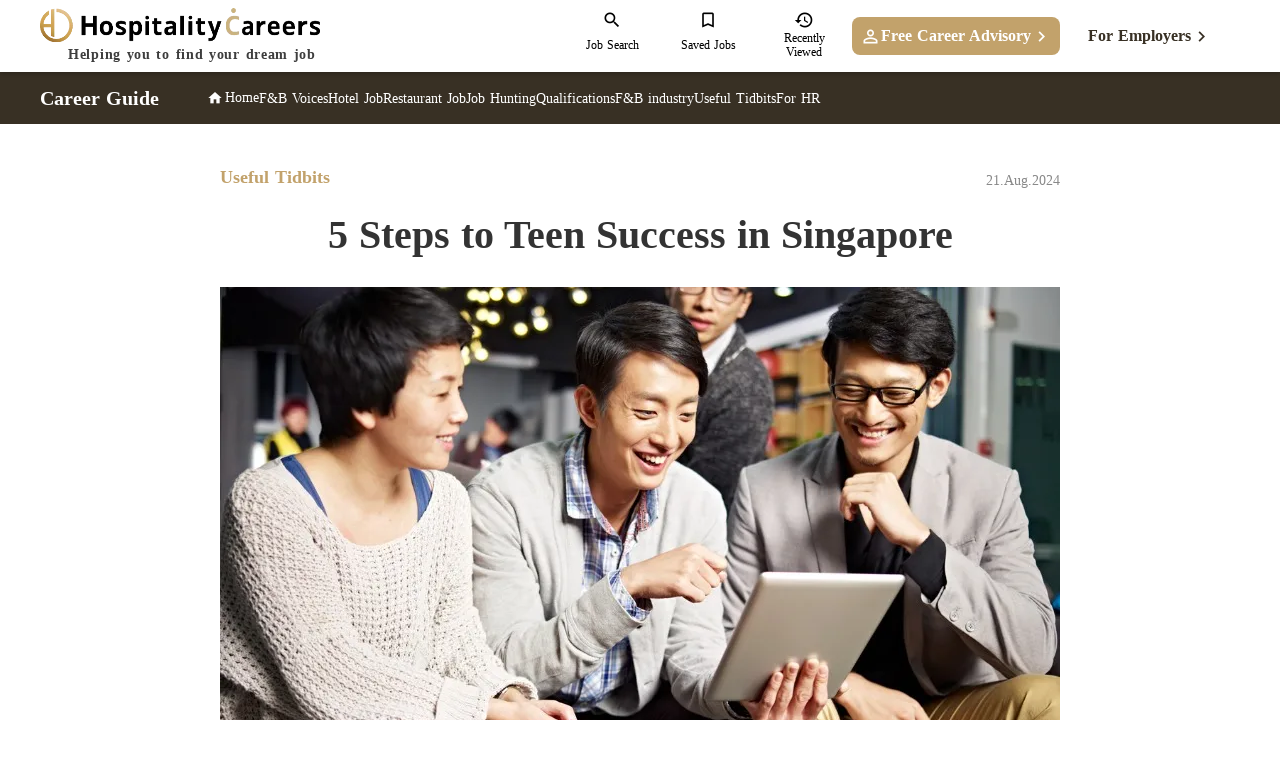

--- FILE ---
content_type: text/html;charset=utf-8
request_url: https://main.hospitality-career.net/career_guide/post/knowledge-0093
body_size: 113883
content:
<!DOCTYPE html>
<html lang="en">
<head><meta charset="utf-8">
<meta name="viewport" content="width=device-width, initial-scale=1">
<title>5 Steps to Teen Success in Singapore </title>
<link rel="preconnect" href="https://fonts.gstatic.com" crossorigin>
<meta name="generator" content="Studio.Design">
<meta name="robots" content="all">
<meta property="og:site_name" content="Hospitality Careers">
<meta property="og:title" content="5 Steps to Teen Success in Singapore ">
<meta property="og:image" content="https://storage.googleapis.com/production-os-assets/assets/d6b5bf31-1e20-4ba4-b72a-52d91a820c12">
<meta property="og:description" content="Discover the key to teen success in Singapore! Learn how to balance academics, passions, relationships, and self-care for a bright future.  ">
<meta property="og:type" content="website">
<meta name="description" content="Discover the key to teen success in Singapore! Learn how to balance academics, passions, relationships, and self-care for a bright future.  ">
<meta property="twitter:card" content="summary_large_image">
<meta property="twitter:image" content="https://storage.googleapis.com/production-os-assets/assets/d6b5bf31-1e20-4ba4-b72a-52d91a820c12">
<meta name="apple-mobile-web-app-title" content="5 Steps to Teen Success in Singapore ">
<meta name="format-detection" content="telephone=no,email=no,address=no">
<meta name="chrome" content="nointentdetection">
<meta name="google-site-verification" content="ASFYW4sNtrTJgYoSjCPCc0q9helOkzCJzEre5D8nB28">
<meta property="og:url" content="/career_guide/post/knowledge-0093">
<link rel="icon" type="image/png" href="https://storage.googleapis.com/production-os-assets/assets/6aaac1eb-597e-4c4d-ad6f-dd276660c38d" data-hid="2c9d455">
<link rel="apple-touch-icon" type="image/png" href="https://storage.googleapis.com/production-os-assets/assets/6aaac1eb-597e-4c4d-ad6f-dd276660c38d" data-hid="74ef90c">
<script id="ld-json" type="application/ld+json">{
 "@context": "https://schema.org",
 "@type": "WebPage",
 "breadcrumb": {
  "@type": "BreadcrumbList",
  "itemListElement": [
  {
   "@type": "ListItem",
   "position": 1,
   "name": "Home",
   "item": "https://main.hospitality-career.net/"
  },{
   "@type": "ListItem",
   "position": 2,
   "name": "Career Guide",
   "item": "https://main.hospitality-career.net/career_guide/"
  },{
   "@type": "ListItem",
   "position": 3,
   "name": "Useful Tidbits",
   "item": "https://main.hospitality-career.net/career_guide/bits_of_knowledge"
  },{
   "@type": "ListItem",
   "position": 4,
   "name": "5 Steps to Teen Success in Singapore",
   "item": "https://main.hospitality-career.net/career_guide/post/knowledge-0093"
  }]
 },
 "about": {
  "@type": "Article",
  "headline": "5 Steps to Teen Success in Singapore",
  "datePublished": "2024/8/21 23:10",
  "author": {
   "@type": "Person",
   "name": "Taiga Watanabe",
   "url": "https://main.hospitality-career.net/"
  },
  "image": "https://storage.googleapis.com/studio-cms-assets/projects/EjOQyQEdOJ/s-840x472_v-fs_webp_13c3b8ab-d83e-4c99-a322-32c17cad624f.jpg",
  "articleSection": ["Step 1: Find Your Passion","Step 2: Ace Your Academics (But Don't Stress!)","Step 3: Build Strong Relationships","Step 4: Develop Your Soft Skills","Step 5: Take Care of Yourself","Mental Health and Well-being Tips for Teens","Success Stories of Accomplished Teenagers","Resources and Support Available for Teens in Singapore","Conclusion"],
  "articleBody": "Embarking on the journey of adolescence in Singapore comes with its unique set of challenges. In this insightful article, we outline five crucial steps that are key to teen success. From academic excellence to fostering emotional well-being, discover practical strategies designed to empower teenagers in navigating the complexities of their formative years. Whether you're a parent seeking guidance or a teenager eager to thrive, these steps serve as a compass for a successful journey through adolescence in Singapore.Being a teen in Singapore is exciting, challenging, and full of possibilities. It's a time of growth, discovery, and laying the foundation for your future. Then, there's academic pressure, social expectations, and the looming question of what to do after graduation. While it's easy to feel overwhelmed, remember that success is within your reach. Let's break it down into five manageable steps.Step 1: Find Your PassionIt might sound cliché, but discovering what you're truly passionate about is a game-changer. Whether it's coding, dancing, writing, or even baking, having a hobby or skills can give your life purpose and direction. Singapore offers countless opportunities to explore different passions. Join clubs, attend workshops, or volunteer in areas that interest you.Step 2: Ace Your Academics (But Don't Stress!)We know, we know, exams and grades can be a major source of stress. But remember, academic success is just one part of the picture. Focus on understanding the subjects you're studying rather than just memorizing facts. Find effective study habits that work for you, whether it's group study, quiet time, or using study apps. And don't forget to take breaks! Your mental health is just as important as your grades.Step 3: Build Strong RelationshipsSurround yourself with positive and supportive people. Your friends, family, and teachers can be your biggest cheerleaders. Open up to them, share your feelings, and seek their advice. Remember, it's okay to ask for help when you need it. Building strong relationships will not only make you happier but also help you navigate challenges.Step 4: Develop Your Soft SkillsIn today's world, it's not just about what you know but how you interact with others. Soft skills like communication, problem-solving, and teamwork are highly valued. Join clubs or volunteer to practice these skills. Developing your soft skills will boost your confidence and open doors to countless opportunities.Step 5: Take Care of YourselfThis might sound obvious, but it's often overlooked. Eating healthy food, getting enough sleep, and exercising regularly are essential for your physical and mental well-being. Find ways to relax and de-stress, whether it's through meditation, listening to music, or spending time in nature. Remember, you can't pour from an empty cup, so take care of yourself first.Mental Health and Well-being Tips for TeensIn the fast-paced environment of Singapore, prioritizing mental health and well-being during adolescence is crucial. Here are five tips:Maintain a Balanced Lifestyle: A balanced lifestyle, combining academic responsibilities, physical activities, personal interests, and social engagements, is pivotal for optimal mental health. Regular physical activity helps improve mood, while hobbies and social interactions provide essential release from academic pressure.Become Mindful: Mindfulness (the practice of staying present and engaged in the current moment) can significantly alleviate stress and anxiety. Techniques like deep-breathing exercises, meditation, or yoga can foster a mindful attitude, improving focus and calmness.Nurture Healthy Sleep Habits: Adequate rest is directly linked to emotional stability and cognitive function. Following a regular sleep schedule, creating a conducive sleep environment, and maintaining good sleep hygiene — like avoiding screens close to bedtime — contribute to quality sleep and overall wellness.Express Yourself: Artistic pursuits allow a safe outlet for emotional expression. Whether it's through journaling, painting, playing a musical instrument, or even dancing, such activities can assist in processing feelings, reducing stress, and promoting mental well-being.Seek Professional Assistance: Should feelings of distress or anxiety persist, consult mental health professionals for appropriate guidance and support. Many resources are available for teens in Singapore to help them navigate life's challenges.Success Stories of Accomplished TeenagersSingapore has many inspiring teenage success stories demonstrating ambition, innovation, and social responsibility.Adeline Tiffanie Suwana became a beacon of environmental advocacy when, at just 12 years old, she established SaferEarth. Her organization actively tackles pressing environmental issues, inspiring many to join her cause for a greener planet.Hilary Yip founded MinorMynas at age 13, an online platform that facilitates global language learning for children. Her innovation has empowered youths worldwide to connect and learn from one another, showcasing the potential of teen ingenuity.Ian Ang started Secretlab, a gaming chair company, as a teenager after identifying a gap in the market. His enterprise has since become a globally recognized brand, highlighting the global impact that young Singaporeans can achieve.These individuals represent the pinnacle of what young visionaries can accomplish with passion, creativity, and hard work.Resources and Support Available for Teens in SingaporeThere are numerous resources available for Singaporean teenagers, providing both practical guidance and emotional support:School Counsellors: Schools offer counseling services to help students navigate academic and personal development issues. This easily accessible support can be transformative for teens.Community Centers: Across Singapore, community centers conduct workshops and activities catering to the diverse interests of teens. These can foster personal development and enhance community involvement.Voluntary Welfare Organisations (VWOs): Organizations like Catholic Welfare Services and Fei Yue Community Services offer programs to support the mental well-being of teenagers.National Youth Council: It supports young individuals in entrepreneurial endeavors and leadership development. They also direct government funding to youth-oriented programs.Online Resources: Various websites, such as Touch Cyber Wellness, offer advice on issues like cyberbullying and internet addiction, which is particularly relevant in our digital age.These resources ensure Singaporean teenagers have ample opportunities and support during their adolescent journey.ConclusionRemember, success means different things to different people. It's about finding what makes you happy and fulfilled. Don't compare yourself to others; focus on your own journey. You've got this!",
  "url": "https://main.hospitality-career.net/career_guide/post/knowledge-0093",
  "publisher": {
   "@type": "Organization",
   "name": "Hospitality Careers"
  }
 }
}
</script><link rel="modulepreload" as="script" crossorigin href="/_nuxt/entry.98227f41.js"><link rel="preload" as="style" href="/_nuxt/entry.be326413.css"><link rel="prefetch" as="image" type="image/svg+xml" href="/_nuxt/close_circle.c7480f3c.svg"><link rel="prefetch" as="image" type="image/svg+xml" href="/_nuxt/round_check.0ebac23f.svg"><link rel="prefetch" as="script" crossorigin href="/_nuxt/LottieRenderer.ac4e2a82.js"><link rel="prefetch" as="script" crossorigin href="/_nuxt/error-404.115a548b.js"><link rel="prefetch" as="script" crossorigin href="/_nuxt/error-500.4f91b1bb.js"><link rel="stylesheet" href="/_nuxt/entry.be326413.css"><style>.page-enter-active{transition:.6s cubic-bezier(.4,.4,0,1)}.page-leave-active{transition:.3s cubic-bezier(.4,.4,0,1)}.page-enter-from,.page-leave-to{opacity:0}</style><style>:root{--rebranding-loading-bg:#e5e5e5;--rebranding-loading-bar:#222}</style><style>.app[data-v-d12de11f]{align-items:center;flex-direction:column;height:100%;justify-content:center;width:100%}.title[data-v-d12de11f]{font-size:34px;font-weight:300;letter-spacing:2.45px;line-height:30px;margin:30px}</style><style>/*! * Font Awesome Free 6.4.2 by @fontawesome - https://fontawesome.com * License - https://fontawesome.com/license/free (Icons: CC BY 4.0, Fonts: SIL OFL 1.1, Code: MIT License) * Copyright 2023 Fonticons, Inc. */.fa-brands,.fa-solid{-moz-osx-font-smoothing:grayscale;-webkit-font-smoothing:antialiased;--fa-display:inline-flex;align-items:center;display:var(--fa-display,inline-block);font-style:normal;font-variant:normal;justify-content:center;line-height:1;text-rendering:auto}.fa-solid{font-family:Font Awesome\ 6 Free;font-weight:900}.fa-brands{font-family:Font Awesome\ 6 Brands;font-weight:400}:host,:root{--fa-style-family-classic:"Font Awesome 6 Free";--fa-font-solid:normal 900 1em/1 "Font Awesome 6 Free";--fa-style-family-brands:"Font Awesome 6 Brands";--fa-font-brands:normal 400 1em/1 "Font Awesome 6 Brands"}@font-face{font-display:block;font-family:Font Awesome\ 6 Free;font-style:normal;font-weight:900;src:url(https://storage.googleapis.com/production-os-assets/assets/fontawesome/1629704621943/6.4.2/webfonts/fa-solid-900.woff2) format("woff2"),url(https://storage.googleapis.com/production-os-assets/assets/fontawesome/1629704621943/6.4.2/webfonts/fa-solid-900.ttf) format("truetype")}@font-face{font-display:block;font-family:Font Awesome\ 6 Brands;font-style:normal;font-weight:400;src:url(https://storage.googleapis.com/production-os-assets/assets/fontawesome/1629704621943/6.4.2/webfonts/fa-brands-400.woff2) format("woff2"),url(https://storage.googleapis.com/production-os-assets/assets/fontawesome/1629704621943/6.4.2/webfonts/fa-brands-400.ttf) format("truetype")}</style><style>.spinner[data-v-36413753]{animation:loading-spin-36413753 1s linear infinite;height:16px;pointer-events:none;width:16px}.spinner[data-v-36413753]:before{border-bottom:2px solid transparent;border-right:2px solid transparent;border-color:transparent currentcolor currentcolor transparent;border-style:solid;border-width:2px;opacity:.2}.spinner[data-v-36413753]:after,.spinner[data-v-36413753]:before{border-radius:50%;box-sizing:border-box;content:"";height:100%;position:absolute;width:100%}.spinner[data-v-36413753]:after{border-left:2px solid transparent;border-top:2px solid transparent;border-color:currentcolor transparent transparent currentcolor;border-style:solid;border-width:2px;opacity:1}@keyframes loading-spin-36413753{0%{transform:rotate(0deg)}to{transform:rotate(1turn)}}</style><style>.design-canvas__modal{height:100%;pointer-events:none;position:fixed;transition:none;width:100%;z-index:2}.design-canvas__modal:focus{outline:none}.design-canvas__modal.v-enter-active .studio-canvas,.design-canvas__modal.v-leave-active,.design-canvas__modal.v-leave-active .studio-canvas{transition:.4s cubic-bezier(.4,.4,0,1)}.design-canvas__modal.v-enter-active .studio-canvas *,.design-canvas__modal.v-leave-active .studio-canvas *{transition:none!important}.design-canvas__modal.isNone{transition:none}.design-canvas__modal .design-canvas__modal__base{height:100%;left:0;pointer-events:auto;position:fixed;top:0;transition:.4s cubic-bezier(.4,.4,0,1);width:100%;z-index:-1}.design-canvas__modal .studio-canvas{height:100%;pointer-events:none}.design-canvas__modal .studio-canvas>*{background:none!important;pointer-events:none}</style><style>.LoadMoreAnnouncer[data-v-4f7a7294]{height:1px;margin:-1px;overflow:hidden;padding:0;position:absolute;width:1px;clip:rect(0,0,0,0);border-width:0;white-space:nowrap}</style><style>.TitleAnnouncer[data-v-692a2727]{height:1px;margin:-1px;overflow:hidden;padding:0;position:absolute;width:1px;clip:rect(0,0,0,0);border-width:0;white-space:nowrap}</style><style>.publish-studio-style[data-v-4493fe55]{transition:.4s cubic-bezier(.4,.4,0,1)}</style><style>.product-font-style[data-v-51f515bd]{transition:.4s cubic-bezier(.4,.4,0,1)}</style><style>@font-face{font-family:grandam;font-style:normal;font-weight:400;src:url(https://storage.googleapis.com/studio-front/fonts/grandam.ttf) format("truetype")}@font-face{font-family:Material Icons;font-style:normal;font-weight:400;src:url(https://storage.googleapis.com/production-os-assets/assets/material-icons/1629704621943/MaterialIcons-Regular.eot);src:local("Material Icons"),local("MaterialIcons-Regular"),url(https://storage.googleapis.com/production-os-assets/assets/material-icons/1629704621943/MaterialIcons-Regular.woff2) format("woff2"),url(https://storage.googleapis.com/production-os-assets/assets/material-icons/1629704621943/MaterialIcons-Regular.woff) format("woff"),url(https://storage.googleapis.com/production-os-assets/assets/material-icons/1629704621943/MaterialIcons-Regular.ttf) format("truetype")}.StudioCanvas{display:flex;height:auto;min-height:100dvh}.StudioCanvas>.sd{min-height:100dvh;overflow:clip}a,abbr,address,article,aside,audio,b,blockquote,body,button,canvas,caption,cite,code,dd,del,details,dfn,div,dl,dt,em,fieldset,figcaption,figure,footer,form,h1,h2,h3,h4,h5,h6,header,hgroup,html,i,iframe,img,input,ins,kbd,label,legend,li,main,mark,menu,nav,object,ol,p,pre,q,samp,section,select,small,span,strong,sub,summary,sup,table,tbody,td,textarea,tfoot,th,thead,time,tr,ul,var,video{border:0;font-family:sans-serif;line-height:1;list-style:none;margin:0;padding:0;text-decoration:none;-webkit-font-smoothing:antialiased;-webkit-backface-visibility:hidden;box-sizing:border-box;color:#333;transition:.3s cubic-bezier(.4,.4,0,1);word-spacing:1px}a:focus:not(:focus-visible),button:focus:not(:focus-visible),summary:focus:not(:focus-visible){outline:none}nav ul{list-style:none}blockquote,q{quotes:none}blockquote:after,blockquote:before,q:after,q:before{content:none}a,button{background:transparent;font-size:100%;margin:0;padding:0;vertical-align:baseline}ins{text-decoration:none}ins,mark{background-color:#ff9;color:#000}mark{font-style:italic;font-weight:700}del{text-decoration:line-through}abbr[title],dfn[title]{border-bottom:1px dotted;cursor:help}table{border-collapse:collapse;border-spacing:0}hr{border:0;border-top:1px solid #ccc;display:block;height:1px;margin:1em 0;padding:0}input,select{vertical-align:middle}textarea{resize:none}.clearfix:after{clear:both;content:"";display:block}[slot=after] button{overflow-anchor:none}</style><style>.sd{flex-wrap:nowrap;max-width:100%;pointer-events:all;z-index:0;-webkit-overflow-scrolling:touch;align-content:center;align-items:center;display:flex;flex:none;flex-direction:column;position:relative}.sd::-webkit-scrollbar{display:none}.sd,.sd.richText *{transition-property:all,--g-angle,--g-color-0,--g-position-0,--g-color-1,--g-position-1,--g-color-2,--g-position-2,--g-color-3,--g-position-3,--g-color-4,--g-position-4,--g-color-5,--g-position-5,--g-color-6,--g-position-6,--g-color-7,--g-position-7,--g-color-8,--g-position-8,--g-color-9,--g-position-9,--g-color-10,--g-position-10,--g-color-11,--g-position-11}input.sd,textarea.sd{align-content:normal}.sd[tabindex]:focus{outline:none}.sd[tabindex]:focus-visible{outline:1px solid;outline-color:Highlight;outline-color:-webkit-focus-ring-color}input[type=email],input[type=tel],input[type=text],select,textarea{-webkit-appearance:none}select{cursor:pointer}.frame{display:block;overflow:hidden}.frame>iframe{height:100%;width:100%}.frame .formrun-embed>iframe:not(:first-child){display:none!important}.image{position:relative}.image:before{background-position:50%;background-size:cover;border-radius:inherit;content:"";height:100%;left:0;pointer-events:none;position:absolute;top:0;transition:inherit;width:100%;z-index:-2}.sd.file{cursor:pointer;flex-direction:row;outline:2px solid transparent;outline-offset:-1px;overflow-wrap:anywhere;word-break:break-word}.sd.file:focus-within{outline-color:Highlight;outline-color:-webkit-focus-ring-color}.file>input[type=file]{opacity:0;pointer-events:none;position:absolute}.sd.text,.sd:where(.icon){align-content:center;align-items:center;display:flex;flex-direction:row;justify-content:center;overflow:visible;overflow-wrap:anywhere;word-break:break-word}.sd:where(.icon.fa){display:inline-flex}.material-icons{align-items:center;display:inline-flex;font-family:Material Icons;font-size:24px;font-style:normal;font-weight:400;justify-content:center;letter-spacing:normal;line-height:1;text-transform:none;white-space:nowrap;word-wrap:normal;direction:ltr;text-rendering:optimizeLegibility;-webkit-font-smoothing:antialiased}.sd:where(.icon.material-symbols){align-items:center;display:flex;font-style:normal;font-variation-settings:"FILL" var(--symbol-fill,0),"wght" var(--symbol-weight,400);justify-content:center;min-height:1em;min-width:1em}.sd.material-symbols-outlined{font-family:Material Symbols Outlined}.sd.material-symbols-rounded{font-family:Material Symbols Rounded}.sd.material-symbols-sharp{font-family:Material Symbols Sharp}.sd.material-symbols-weight-100{--symbol-weight:100}.sd.material-symbols-weight-200{--symbol-weight:200}.sd.material-symbols-weight-300{--symbol-weight:300}.sd.material-symbols-weight-400{--symbol-weight:400}.sd.material-symbols-weight-500{--symbol-weight:500}.sd.material-symbols-weight-600{--symbol-weight:600}.sd.material-symbols-weight-700{--symbol-weight:700}.sd.material-symbols-fill{--symbol-fill:1}a,a.icon,a.text{-webkit-tap-highlight-color:rgba(0,0,0,.15)}.fixed{z-index:2}.sticky{z-index:1}.button{transition:.4s cubic-bezier(.4,.4,0,1)}.button,.link{cursor:pointer}.submitLoading{opacity:.5!important;pointer-events:none!important}.richText{display:block;word-break:break-word}.richText [data-thread],.richText a,.richText blockquote,.richText em,.richText h1,.richText h2,.richText h3,.richText h4,.richText li,.richText ol,.richText p,.richText p>code,.richText pre,.richText pre>code,.richText s,.richText strong,.richText table tbody,.richText table tbody tr,.richText table tbody tr>td,.richText table tbody tr>th,.richText u,.richText ul{backface-visibility:visible;color:inherit;font-family:inherit;font-size:inherit;font-style:inherit;font-weight:inherit;letter-spacing:inherit;line-height:inherit;text-align:inherit}.richText p{display:block;margin:10px 0}.richText>p{min-height:1em}.richText img,.richText video{height:auto;max-width:100%;vertical-align:bottom}.richText h1{display:block;font-size:3em;font-weight:700;margin:20px 0}.richText h2{font-size:2em}.richText h2,.richText h3{display:block;font-weight:700;margin:10px 0}.richText h3{font-size:1em}.richText h4,.richText h5{font-weight:600}.richText h4,.richText h5,.richText h6{display:block;font-size:1em;margin:10px 0}.richText h6{font-weight:500}.richText [data-type=table]{overflow-x:auto}.richText [data-type=table] p{white-space:pre-line;word-break:break-all}.richText table{border:1px solid #f2f2f2;border-collapse:collapse;border-spacing:unset;color:#1a1a1a;font-size:14px;line-height:1.4;margin:10px 0;table-layout:auto}.richText table tr th{background:hsla(0,0%,96%,.5)}.richText table tr td,.richText table tr th{border:1px solid #f2f2f2;max-width:240px;min-width:100px;padding:12px}.richText table tr td p,.richText table tr th p{margin:0}.richText blockquote{border-left:3px solid rgba(0,0,0,.15);font-style:italic;margin:10px 0;padding:10px 15px}.richText [data-type=embed_code]{margin:20px 0;position:relative}.richText [data-type=embed_code]>.height-adjuster>.wrapper{position:relative}.richText [data-type=embed_code]>.height-adjuster>.wrapper[style*=padding-top] iframe{height:100%;left:0;position:absolute;top:0;width:100%}.richText [data-type=embed_code][data-embed-sandbox=true]{display:block;overflow:hidden}.richText [data-type=embed_code][data-embed-code-type=instagram]>.height-adjuster>.wrapper[style*=padding-top]{padding-top:100%}.richText [data-type=embed_code][data-embed-code-type=instagram]>.height-adjuster>.wrapper[style*=padding-top] blockquote{height:100%;left:0;overflow:hidden;position:absolute;top:0;width:100%}.richText [data-type=embed_code][data-embed-code-type=codepen]>.height-adjuster>.wrapper{padding-top:50%}.richText [data-type=embed_code][data-embed-code-type=codepen]>.height-adjuster>.wrapper iframe{height:100%;left:0;position:absolute;top:0;width:100%}.richText [data-type=embed_code][data-embed-code-type=slideshare]>.height-adjuster>.wrapper{padding-top:56.25%}.richText [data-type=embed_code][data-embed-code-type=slideshare]>.height-adjuster>.wrapper iframe{height:100%;left:0;position:absolute;top:0;width:100%}.richText [data-type=embed_code][data-embed-code-type=speakerdeck]>.height-adjuster>.wrapper{padding-top:56.25%}.richText [data-type=embed_code][data-embed-code-type=speakerdeck]>.height-adjuster>.wrapper iframe{height:100%;left:0;position:absolute;top:0;width:100%}.richText [data-type=embed_code][data-embed-code-type=snapwidget]>.height-adjuster>.wrapper{padding-top:30%}.richText [data-type=embed_code][data-embed-code-type=snapwidget]>.height-adjuster>.wrapper iframe{height:100%;left:0;position:absolute;top:0;width:100%}.richText [data-type=embed_code][data-embed-code-type=firework]>.height-adjuster>.wrapper fw-embed-feed{-webkit-user-select:none;-moz-user-select:none;user-select:none}.richText [data-type=embed_code_empty]{display:none}.richText ul{margin:0 0 0 20px}.richText ul li{list-style:disc;margin:10px 0}.richText ul li p{margin:0}.richText ol{margin:0 0 0 20px}.richText ol li{list-style:decimal;margin:10px 0}.richText ol li p{margin:0}.richText hr{border-top:1px solid #ccc;margin:10px 0}.richText p>code{background:#eee;border:1px solid rgba(0,0,0,.1);border-radius:6px;display:inline;margin:2px;padding:0 5px}.richText pre{background:#eee;border-radius:6px;font-family:Menlo,Monaco,Courier New,monospace;margin:20px 0;padding:25px 35px;white-space:pre-wrap}.richText pre code{border:none;padding:0}.richText strong{color:inherit;display:inline;font-family:inherit;font-weight:900}.richText em{font-style:italic}.richText a,.richText u{text-decoration:underline}.richText a{color:#007cff;display:inline}.richText s{text-decoration:line-through}.richText [data-type=table_of_contents]{background-color:#f5f5f5;border-radius:2px;color:#616161;font-size:16px;list-style:none;margin:0;padding:24px 24px 8px;text-decoration:underline}.richText [data-type=table_of_contents] .toc_list{margin:0}.richText [data-type=table_of_contents] .toc_item{color:currentColor;font-size:inherit!important;font-weight:inherit;list-style:none}.richText [data-type=table_of_contents] .toc_item>a{border:none;color:currentColor;font-size:inherit!important;font-weight:inherit;text-decoration:none}.richText [data-type=table_of_contents] .toc_item>a:hover{opacity:.7}.richText [data-type=table_of_contents] .toc_item--1{margin:0 0 16px}.richText [data-type=table_of_contents] .toc_item--2{margin:0 0 16px;padding-left:2rem}.richText [data-type=table_of_contents] .toc_item--3{margin:0 0 16px;padding-left:4rem}.sd.section{align-content:center!important;align-items:center!important;flex-direction:column!important;flex-wrap:nowrap!important;height:auto!important;max-width:100%!important;padding:0!important;width:100%!important}.sd.section-inner{position:static!important}@property --g-angle{syntax:"<angle>";inherits:false;initial-value:180deg}@property --g-color-0{syntax:"<color>";inherits:false;initial-value:transparent}@property --g-position-0{syntax:"<percentage>";inherits:false;initial-value:.01%}@property --g-color-1{syntax:"<color>";inherits:false;initial-value:transparent}@property --g-position-1{syntax:"<percentage>";inherits:false;initial-value:100%}@property --g-color-2{syntax:"<color>";inherits:false;initial-value:transparent}@property --g-position-2{syntax:"<percentage>";inherits:false;initial-value:100%}@property --g-color-3{syntax:"<color>";inherits:false;initial-value:transparent}@property --g-position-3{syntax:"<percentage>";inherits:false;initial-value:100%}@property --g-color-4{syntax:"<color>";inherits:false;initial-value:transparent}@property --g-position-4{syntax:"<percentage>";inherits:false;initial-value:100%}@property --g-color-5{syntax:"<color>";inherits:false;initial-value:transparent}@property --g-position-5{syntax:"<percentage>";inherits:false;initial-value:100%}@property --g-color-6{syntax:"<color>";inherits:false;initial-value:transparent}@property --g-position-6{syntax:"<percentage>";inherits:false;initial-value:100%}@property --g-color-7{syntax:"<color>";inherits:false;initial-value:transparent}@property --g-position-7{syntax:"<percentage>";inherits:false;initial-value:100%}@property --g-color-8{syntax:"<color>";inherits:false;initial-value:transparent}@property --g-position-8{syntax:"<percentage>";inherits:false;initial-value:100%}@property --g-color-9{syntax:"<color>";inherits:false;initial-value:transparent}@property --g-position-9{syntax:"<percentage>";inherits:false;initial-value:100%}@property --g-color-10{syntax:"<color>";inherits:false;initial-value:transparent}@property --g-position-10{syntax:"<percentage>";inherits:false;initial-value:100%}@property --g-color-11{syntax:"<color>";inherits:false;initial-value:transparent}@property --g-position-11{syntax:"<percentage>";inherits:false;initial-value:100%}</style><style>.snackbar[data-v-3129703d]{align-items:center;background:#fff;border:1px solid #ededed;border-radius:6px;box-shadow:0 16px 48px -8px rgba(0,0,0,.08),0 10px 25px -5px rgba(0,0,0,.11);display:flex;flex-direction:row;gap:8px;justify-content:space-between;left:50%;max-width:90vw;padding:16px 20px;position:fixed;top:32px;transform:translateX(-50%);-webkit-user-select:none;-moz-user-select:none;user-select:none;width:480px;z-index:9999}.snackbar.v-enter-active[data-v-3129703d],.snackbar.v-leave-active[data-v-3129703d]{transition:.4s cubic-bezier(.4,.4,0,1)}.snackbar.v-enter-from[data-v-3129703d],.snackbar.v-leave-to[data-v-3129703d]{opacity:0;transform:translate(-50%,-10px)}.snackbar .convey[data-v-3129703d]{align-items:center;display:flex;flex-direction:row;gap:8px;padding:0}.snackbar .convey .icon[data-v-3129703d]{background-position:50%;background-repeat:no-repeat;flex-shrink:0;height:24px;width:24px}.snackbar .convey .message[data-v-3129703d]{font-size:14px;font-style:normal;font-weight:400;line-height:20px;white-space:pre-line}.snackbar .convey.error .icon[data-v-3129703d]{background-image:url(/_nuxt/close_circle.c7480f3c.svg)}.snackbar .convey.error .message[data-v-3129703d]{color:#f84f65}.snackbar .convey.success .icon[data-v-3129703d]{background-image:url(/_nuxt/round_check.0ebac23f.svg)}.snackbar .convey.success .message[data-v-3129703d]{color:#111}.snackbar .button[data-v-3129703d]{align-items:center;border-radius:40px;color:#4b9cfb;display:flex;flex-shrink:0;font-family:Inter;font-size:12px;font-style:normal;font-weight:700;justify-content:center;line-height:16px;padding:4px 8px}.snackbar .button[data-v-3129703d]:hover{background:#f5f5f5}</style><style>a[data-v-160f89c6]{align-items:center;border-radius:4px;bottom:20px;height:20px;justify-content:center;left:20px;perspective:300px;position:fixed;transition:0s linear;width:84px;z-index:2000}@media (hover:hover){a[data-v-160f89c6]{transition:.4s cubic-bezier(.4,.4,0,1);will-change:width,height}a[data-v-160f89c6]:hover{height:32px;width:200px}}[data-v-160f89c6] .custom-fill path{fill:var(--234b47e2)}.fade-enter-active[data-v-160f89c6],.fade-leave-active[data-v-160f89c6]{position:absolute;transform:translateZ(0);transition:opacity .3s cubic-bezier(.4,.4,0,1);will-change:opacity,transform}.fade-enter-from[data-v-160f89c6],.fade-leave-to[data-v-160f89c6]{opacity:0}</style></head>
<body ><div id="__nuxt"><div><span></span><span></span><!----></div></div><script type="application/json" id="__NUXT_DATA__" data-ssr="true">[["Reactive",1],{"data":2,"state":65,"_errors":66,"serverRendered":5,"path":68,"pinia":69},{"dynamicDatacareer_guide/post/knowledge-0093":3},{"cover":4,"c46oD4wH":5,"KoC6gciY":6,"bLQuTnmK":25,"body":26,"title":27,"XYB4vSfn":28,"slug":29,"Xnblzw19":30,"_meta":49,"_filter":61,"id":64},"https://storage.googleapis.com/studio-cms-assets/projects/EjOQyQEdOJ/s-840x472_v-fs_webp_13c3b8ab-d83e-4c99-a322-32c17cad624f.jpg",true,{"slug":7,"O97hFWjP":8,"title":9,"_meta":10,"_filter":23,"id":24},"bits_of_knowledge","Enhance your knowledge and gain useful tidbits for a successful career in hospitality with our comprehensive guide. Unlock valuable insights, tips, and resources to excel in the dynamic world of hospitality careers.","Useful Tidbits",{"project":11,"publishedAt":13,"createdAt":14,"order":15,"publishType":16,"schema":17,"uid":21,"updatedAt":22},{"id":12},"LXfPwdMaNCQQoEjvGpWv",["Date","2023-05-11T23:42:55.000Z"],["Date","2023-05-09T02:56:11.000Z"],5,"change",{"id":18,"key":19,"postType":20},"gEmGYDQL8EFqonbe2h15","EjF4pxZV","category","mU2HMsKV",["Date","2024-10-10T02:30:50.000Z"],[],"g0CLbBRJSBkM6pcGx3kL","“Teen success and adolescence”","\u003Cp data-uid=\"adIJayQb\" data-time=\"1707805699682\">Embarking on the journey of adolescence in Singapore comes with its unique set of challenges. In this insightful article, we outline five crucial steps that are key to teen success. From academic excellence to fostering emotional well-being, discover practical strategies designed to empower teenagers in navigating the complexities of their formative years. Whether you're a parent seeking guidance or a teenager eager to thrive, these steps serve as a compass for a successful journey through adolescence in Singapore.\u003C/p>\u003Cp data-uid=\"T4Ckatus\" data-time=\"1707803625317\">\u003C/p>\u003Cdiv data-type=\"table_of_contents\" data-uid=\"1vOZEt3x\" data-time=\"1688111822882\">\u003C/div>\u003Cp data-uid=\"YgDeLTjV\" data-time=\"1706256179855\">\u003C/p>\u003Cp data-uid=\"wCoH0PpD\" data-time=\"1723021113986\">Being a teen in Singapore is exciting, challenging, and full of possibilities. It's a time of growth, discovery, and laying the foundation for your future. Then, there's academic pressure, social expectations, and the looming question of what to do after graduation. While it's easy to feel overwhelmed, remember that success is within your reach. Let's break it down into five manageable steps.\u003C/p>\u003Ch2 data-uid=\"4ul6NY3W\" data-time=\"1723021160069\" id=\"index_4ul6NY3W\">\u003Cstrong>Step 1: Find Your Passion\u003C/strong>\u003C/h2>\u003Cp data-uid=\"04Ty4Ol7\" data-time=\"1723021145861\">It might sound cliché, but discovering what you're truly passionate about is a game-changer. Whether it's coding, dancing, writing, or even baking, having a hobby or \u003Cstrong>skills\u003C/strong> can give your life purpose and direction. Singapore offers countless opportunities to explore different passions. Join clubs, attend workshops, or volunteer in areas that interest you.\u003C/p>\u003Ch2 data-uid=\"YYLA8HYj\" data-time=\"1723021162616\" id=\"index_YYLA8HYj\">\u003Cstrong>Step 2: Ace Your Academics (But Don't Stress!)\u003C/strong>\u003C/h2>\u003Cp data-uid=\"aDHGu7vI\" data-time=\"1723021145861\">We know, we know, exams and grades can be a major source of stress. But remember, academic success is just one part of the picture. Focus on understanding the subjects you're studying rather than just memorizing facts. Find effective study habits that work for you, whether it's group study, quiet time, or using study apps. And don't forget to take breaks! Your mental health is just as important as your grades.\u003C/p>\u003Ch2 data-uid=\"0FzA7ATT\" data-time=\"1723021165900\" id=\"index_0FzA7ATT\">\u003Cstrong>Step 3: Build Strong Relationships\u003C/strong>\u003C/h2>\u003Cp data-uid=\"I5g2_QjY\" data-time=\"1723021145861\">Surround yourself with positive and supportive people. Your friends, family, and teachers can be your biggest cheerleaders. Open up to them, share your feelings, and seek their advice. Remember, it's okay to ask for help when you need it. Building strong relationships will not only make you happier but also help you navigate challenges.\u003C/p>\u003Ch2 data-uid=\"rEiSlzUy\" data-time=\"1723021169108\" id=\"index_rEiSlzUy\">\u003Cstrong>Step 4: Develop Your Soft Skills\u003C/strong>\u003C/h2>\u003Cp data-uid=\"ZGZ6FUZC\" data-time=\"1723021145861\">In today's world, it's not just about what you know but how you interact with others. Soft \u003Cstrong>skills\u003C/strong> like communication, problem-solving, and teamwork are highly valued. Join clubs or volunteer to practice these skills. Developing your soft \u003Cstrong>skills\u003C/strong> will boost your confidence and open doors to countless opportunities.\u003C/p>\u003Ch2 data-uid=\"rmKzV6v0\" data-time=\"1723021172311\" id=\"index_rmKzV6v0\">\u003Cstrong>Step 5: Take Care of Yourself\u003C/strong>\u003C/h2>\u003Cp data-uid=\"c4SxCGDh\" data-time=\"1723021145861\">This might sound obvious, but it's often overlooked. Eating healthy food, getting enough sleep, and exercising regularly are essential for your physical and mental well-being. Find ways to relax and de-stress, whether it's through meditation, listening to music, or spending time in nature. Remember, you can't pour from an empty cup, so take care of yourself first.\u003C/p>\u003Ch2 data-uid=\"yFCxAQGO\" data-time=\"1723021185110\" id=\"index_yFCxAQGO\">\u003Cstrong>Mental Health and Well-being Tips for Teens\u003C/strong>\u003C/h2>\u003Cp data-uid=\"LH9io7U9\" data-time=\"1723021145861\">In the fast-paced environment of Singapore, prioritizing mental health and well-being during adolescence is crucial. Here are five tips:\u003C/p>\u003Col data-uid=\"gCvnBjwv\" data-time=\"1723021145862\">\u003Cli data-uid=\"9acLXX0W\" data-time=\"1723021145862\">\u003Cp data-uid=\"r4bEj08D\" data-time=\"1723021145862\">\u003Cstrong>Maintain a Balanced Lifestyle:\u003C/strong> A balanced lifestyle, combining academic responsibilities, physical activities, personal interests, and social engagements, is pivotal for optimal mental health. Regular physical activity helps improve mood, while hobbies and social interactions provide essential release from academic pressure.\u003C/p>\u003C/li>\u003Cli data-uid=\"DxipHWby\" data-time=\"1723021145862\">\u003Cp data-uid=\"oLN2lLKC\" data-time=\"1723021145862\">\u003Cstrong>Become Mindful:\u003C/strong> Mindfulness (the practice of staying present and engaged in the current moment) can significantly \u003Ca href=\"https://www.healthline.com/nutrition/16-ways-relieve-stress-anxiety\" data-has-link=\"true\">\u003Cu>alleviate stress and anxiety\u003C/u>\u003C/a>. Techniques like deep-breathing exercises, meditation, or yoga can foster a mindful attitude, improving focus and calmness.\u003C/p>\u003C/li>\u003Cli data-uid=\"Pv78RhB_\" data-time=\"1723021145862\">\u003Cp data-uid=\"VMAp1z9B\" data-time=\"1723021145862\">\u003Cstrong>Nurture Healthy Sleep Habits:\u003C/strong> Adequate rest is directly linked to emotional stability and cognitive function. Following a regular sleep schedule, creating a conducive sleep environment, and maintaining good sleep hygiene — like avoiding screens close to bedtime — contribute to quality sleep and overall wellness.\u003C/p>\u003C/li>\u003Cli data-uid=\"M0TDX9Px\" data-time=\"1723021145862\">\u003Cp data-uid=\"0_M_eUdR\" data-time=\"1723021145862\">\u003Cstrong>Express Yourself:\u003C/strong> Artistic pursuits allow a safe outlet for emotional expression. Whether it's through journaling, painting, playing a musical instrument, or even dancing, such activities can assist in processing feelings, reducing stress, and promoting mental well-being.\u003C/p>\u003C/li>\u003Cli data-uid=\"H3YHVIO_\" data-time=\"1723021145862\">\u003Cp data-uid=\"jpjunh4q\" data-time=\"1723021145862\">\u003Cstrong>Seek Professional Assistance:\u003C/strong> Should feelings of distress or anxiety persist, consult mental health professionals for appropriate guidance and support. Many resources are available for teens in Singapore to help them navigate life's challenges.\u003C/p>\u003C/li>\u003C/ol>\u003Ch2 data-uid=\"bpGtI79U\" data-time=\"1723021190000\" id=\"index_bpGtI79U\">\u003Cstrong>Success Stories of Accomplished Teenagers\u003C/strong>\u003C/h2>\u003Cp data-uid=\"zKZk_79F\" data-time=\"1723021145862\">Singapore has many inspiring teenage success stories demonstrating ambition, innovation, and social responsibility.\u003C/p>\u003Cul data-uid=\"M602Csw7\" data-time=\"1723021145862\">\u003Cli data-uid=\"F5HVDtZW\" data-time=\"1723021145862\">\u003Cp data-uid=\"mlMvh7QI\" data-time=\"1723021145862\">\u003Cstrong>Adeline Tiffanie Suwana\u003C/strong> became a beacon of environmental advocacy when, at just 12 years old, she established SaferEarth. Her organization actively tackles pressing environmental issues, inspiring many to join her cause for a greener planet.\u003C/p>\u003C/li>\u003Cli data-uid=\"S8ErlaDp\" data-time=\"1723021145862\">\u003Cp data-uid=\"S8id7X8i\" data-time=\"1723021145862\">\u003Cstrong>Hilary Yip\u003C/strong> founded MinorMynas at age 13, an online platform that facilitates global language learning for children. Her innovation has empowered youths worldwide to connect and learn from one another, showcasing the potential of teen ingenuity.\u003C/p>\u003C/li>\u003Cli data-uid=\"gxY9pcEV\" data-time=\"1723021145862\">\u003Cp data-uid=\"qXATfVAQ\" data-time=\"1723021145862\">\u003Cstrong>Ian Ang\u003C/strong> started Secretlab, a gaming chair company, as a teenager after identifying a gap in the market. His enterprise has since become a globally recognized brand, highlighting the global impact that young Singaporeans can achieve.\u003C/p>\u003C/li>\u003C/ul>\u003Cp data-uid=\"00KFSVG5\" data-time=\"1723021145862\">These individuals represent the pinnacle of what young visionaries can accomplish with passion, creativity, and hard work.\u003C/p>\u003Ch2 data-uid=\"4aNeBAAt\" data-time=\"1723021193659\" id=\"index_4aNeBAAt\">\u003Cstrong>Resources and Support Available for Teens in Singapore\u003C/strong>\u003C/h2>\u003Cp data-uid=\"glWBpPJ9\" data-time=\"1723021145862\">There are numerous resources available for Singaporean teenagers, providing both practical guidance and emotional support:\u003C/p>\u003Cul data-uid=\"iYJhCk_Z\" data-time=\"1723021145862\">\u003Cli data-uid=\"FJ6iD4qx\" data-time=\"1723021145862\">\u003Cp data-uid=\"oIt5IklX\" data-time=\"1723021145862\">\u003Cstrong>School Counsellors:\u003C/strong> Schools offer counseling services to help students navigate academic and personal development issues. This easily accessible support can be transformative for teens.\u003C/p>\u003C/li>\u003Cli data-uid=\"aCLDS_0h\" data-time=\"1723021145862\">\u003Cp data-uid=\"Dg1yPmx0\" data-time=\"1723021145862\">\u003Cstrong>Community Centers:\u003C/strong> Across Singapore, community centers conduct workshops and activities catering to the diverse interests of teens. These can foster personal development and enhance community involvement.\u003C/p>\u003C/li>\u003Cli data-uid=\"fihZqeIf\" data-time=\"1723021145862\">\u003Cp data-uid=\"6b96x45M\" data-time=\"1723021145862\">\u003Cstrong>Voluntary Welfare Organisations (VWOs): \u003C/strong>Organizations like Catholic Welfare Services and \u003Ca href=\"https://fycs.org/\" data-has-link=\"true\">\u003Cu>Fei Yue Community Services\u003C/u>\u003C/a> offer programs to support the mental well-being of teenagers.\u003C/p>\u003C/li>\u003Cli data-uid=\"Bs0u9HxY\" data-time=\"1723021145862\">\u003Cp data-uid=\"_7xYTOnV\" data-time=\"1723021145862\">\u003Cstrong>National Youth Council:\u003C/strong> It supports young individuals in entrepreneurial endeavors and leadership development. They also direct government funding to youth-oriented programs.\u003C/p>\u003C/li>\u003Cli data-uid=\"cJaNNBAe\" data-time=\"1723021145862\">\u003Cp data-uid=\"cMlTrirB\" data-time=\"1723021145862\">\u003Cstrong>Online Resources:\u003C/strong> Various websites, such as Touch Cyber Wellness, offer advice on issues like cyberbullying and internet addiction, which is particularly relevant in our digital age.\u003C/p>\u003C/li>\u003C/ul>\u003Cp data-uid=\"8nQANeBR\" data-time=\"1723021145862\">These resources ensure Singaporean teenagers have \u003Ca href=\"https://hospitality-career.net/signup/\" data-has-link=\"true\">\u003Cu>ample opportunities\u003C/u>\u003C/a> and support during their adolescent journey.\u003C/p>\u003Ch2 data-uid=\"YfONMHTe\" data-time=\"1723021200885\" id=\"index_YfONMHTe\">\u003Cstrong>Conclusion\u003C/strong>\u003C/h2>\u003Cp data-uid=\"2sP75x6I\" data-time=\"1723021145862\">Remember, success means different things to different people. It's about finding what makes you happy and fulfilled. Don't compare yourself to others; focus on your own journey. You've got this!\u003C/p>\u003Cp data-uid=\"_vrGKf5n\" data-time=\"1723021145862\">\u003Cbr>\u003C/p>","5 Steps to Teen Success in Singapore","Discover the key to teen success in Singapore! Learn how to balance academics, passions, relationships, and self-care for a bright future. ","knowledge-0093",{"nRxsAbpQ":31,"avatar":32,"Jjco0NcK":33,"title":34,"slug":35,"_meta":36,"_filter":47,"id":48},"About Taiga Watanabe, \u003Cbr>HR Consultant\u003Cbr>\u003Cbr>Taiga Watanabe is a talented HR consultant with a strong background in recruitment and personnel management. With hands-on experience in hiring, he has successfully supported over 200 job seekers in their search for employment. Additionally, he has provided recruitment consulting services to more than 100 companies, offering expert guidance in optimizing their hiring processes.","https://storage.googleapis.com/studio-cms-assets/projects/EjOQyQEdOJ/s-512x512_webp_c2402f98-02cd-4abe-b987-cf273d0fdc5f.png","https://main.hospitality-career.net/","Taiga Watanabe","Taiga",{"project":37,"publishedAt":38,"createdAt":39,"order":40,"publishType":16,"schema":41,"uid":45,"updatedAt":46},{"id":12},["Date","2023-05-17T11:49:59.000Z"],["Date","2023-05-17T11:48:43.000Z"],-6,{"id":42,"key":43,"postType":44},"Rtt00xmR7Il51zKxlXMX","bw4lEio8","user","hj9mSuno",["Date","2023-05-17T11:50:43.000Z"],[],"qDJihrbYMPczgvA5QLzv",{"project":50,"publishedAt":51,"createdAt":52,"order":53,"publishType":54,"schema":55,"uid":59,"updatedAt":60},{"id":12},["Date","2024-08-21T23:10:00.000Z"],["Date","2024-02-13T06:27:17.000Z"],1583,"draft",{"id":56,"key":57,"postType":58},"Y5JInNJUJxHVWcivMfF8","LVfWciUD","post","Q6giZPxK",["Date","2024-08-07T09:00:17.000Z"],[62,63],"Xnblzw19:hj9mSuno","KoC6gciY:mU2HMsKV","vFC7N1Mwj2z2vhPx6ssz",{},{"dynamicDatacareer_guide/post/knowledge-0093":67},null,"/career_guide/post/knowledge-0093",{"cmsContentStore":70,"indexStore":74,"projectStore":77,"productStore":100,"pageHeadStore":581},{"listContentsMap":71,"contentMap":72},["Map"],["Map",73,3],"LVfWciUD/knowledge-0093",{"routeType":75,"host":76},"publish","main.hospitality-career.net",{"project":78},{"id":79,"name":80,"type":81,"customDomain":82,"iconImage":82,"coverImage":83,"displayBadge":84,"integrations":85,"snapshot_path":98,"snapshot_id":99,"recaptchaSiteKey":-1},"EjOQyQEdOJ","Hospitality Careers","web","","https://storage.googleapis.com/production-os-assets/assets/d6b5bf31-1e20-4ba4-b72a-52d91a820c12",false,[86,89,92,95],{"integration_name":87,"code":88},"custom-code","true",{"integration_name":90,"code":91},"google-tag-manager","GTM-MTPBPTW",{"integration_name":93,"code":94},"search-console","ASFYW4sNtrTJgYoSjCPCc0q9helOkzCJzEre5D8nB28",{"integration_name":96,"code":97},"typesquare","unused","https://storage.googleapis.com/studio-publish/projects/EjOQyQEdOJ/9qpB4d1lWP/","9qpB4d1lWP",{"product":101,"isLoaded":5,"selectedModalIds":578,"redirectPage":67,"isInitializedRSS":84,"pageViewMap":579,"symbolViewMap":580},{"breakPoints":102,"colors":112,"fonts":113,"head":183,"info":187,"pages":195,"resources":511,"symbols":519,"style":532,"styleVars":534,"enablePassword":84,"classes":575,"publishedUid":577},[103,106,109],{"maxWidth":104,"name":105},540,"mobile",{"maxWidth":107,"name":108},840,"tablet",{"maxWidth":110,"name":111},1080,"small",[],[114,145,149,153,157,161,165,169,173,178],{"family":115,"subsets":116,"variants":125,"vendor":144},"Noto Sans",[117,118,119,120,121,122,123,124],"cyrillic","cyrillic-ext","devanagari","greek","greek-ext","latin","latin-ext","vietnamese",[126,127,128,129,130,131,132,133,134,135,136,137,138,139,140,141,142,143],"100","100italic","200","200italic","300","300italic","regular","italic","500","500italic","600","600italic","700","700italic","800","800italic","900","900italic","google",{"family":146,"subsets":147,"variants":148,"vendor":144},"Lato",[122,123],[126,127,130,131,132,133,138,139,142,143],{"family":150,"subsets":151,"variants":152,"vendor":144},"Lora",[117,118,122,123,124],[132,134,136,138,133,135,137,139],{"family":154,"subsets":155,"variants":156,"vendor":144},"Noto Serif",[117,118,120,121,122,123,124],[132,133,138,139],{"family":158,"subsets":159,"variants":160,"vendor":144},"EB Garamond",[117,118,120,121,122,123,124],[132,134,136,138,140,133,135,137,139,141],{"family":162,"subsets":163,"variants":164,"vendor":144},"Roboto",[117,118,120,121,122,123,124],[126,127,130,131,132,133,134,135,138,139,142,143],{"family":166,"subsets":167,"variants":168,"vendor":144},"Jost",[117,122,123],[126,128,130,132,134,136,138,140,142,127,129,131,133,135,137,139,141,143],{"family":170,"subsets":171,"variants":172,"vendor":144},"Roboto Condensed",[117,118,120,121,122,123,124],[130,131,132,133,138,139],{"family":174,"subsets":175,"variants":177,"vendor":144},"Noto Sans JP",[117,176,122,123,124],"japanese",[126,128,130,132,134,136,138,140,142],{"family":179,"subsets":180,"variants":182,"vendor":144},"Noto Sans TC",[181,122],"chinese-traditional",[126,130,132,134,138,142],{"favicon":184,"lang":185,"meta":186,"title":80},"https://storage.googleapis.com/production-os-assets/assets/6aaac1eb-597e-4c4d-ad6f-dd276660c38d","en",{"description":82,"og:image":82},{"baseWidth":188,"created_at":189,"screen":190,"type":81,"updated_at":193,"version":194},1330,1518591100346,{"baseWidth":191,"height":192,"isAutoHeight":84,"width":191,"workingState":84},1280,600,1518792996878,"4.1.9",[196,240,249,257,266,273,279,285,291,297,308,315,323,331,337,343,349,355,413,419,423,427,466],{"head":197,"id":228,"position":229,"type":231,"uuid":232,"symbolIds":233},{"customCode":198,"favicon":222,"lang":185,"ldJson":223,"meta":224,"title":227},{"bodyEnd":199,"headEnd":212},[200,204,208],{"memo":201,"src":202,"uuid":203},"フリーワード検索","\u003Cscript type=\"module\">\n  const baseURL = 'https://hospitality-career.net/job_search'\n  const buttonElm = document.getElementById('js-search-keyword-button')\n  const inputElm = document.getElementById('js-search-keyword-input') \n\n  buttonElm.addEventListener('click', (e) => {\n    e.preventDefault()\n    location.href = `${ baseURL }?q=${ inputElm.value }`\n  })\n\u003C/script>","7f29b368-92bf-4c79-99b9-549b0809dbf1",{"memo":205,"src":206,"uuid":207},"utm_source計測","\u003Cscript type=\"module\">\n  const QUERY_PARAM = 'utm_source'\n  const COOKIE_NAME = 'hc_utm_source'\n  const FMT_UTM_SOURCE = /^[a-zA-Z0-9]+$/\n  const MAX_AGE = `max-age=${30 * 60}`\n  const DOMAIN = 'domain=hospitality-career.net';\n  const PATH = 'path=/';\n  \n  const queryParam = new URLSearchParams(location.search).get(QUERY_PARAM);\n\n  // クエリパラメータの値をCookieに保存\n  if (queryParam && FMT_UTM_SOURCE.test(queryParam)) {\n    document.cookie=`${COOKIE_NAME}=${queryParam};${DOMAIN};${PATH};${MAX_AGE}`\n  }\n\u003C/script>","df446574-7ec9-4f13-8b35-fa077c4c65f8",{"memo":209,"src":210,"uuid":211},"Job Listings 表示調整","\u003Cscript type=\"module\">\n  // Job Categoryの値の \"_\" をスペースに変換する\n  const JOB_LISTINGS_ID = \"job-listings\";\n  \n  setTimeout(() => {\n      const jobCategoryKeyElms = Array.from(document.querySelectorAll(`#${JOB_LISTINGS_ID} p`)).filter(elm => elm.textContent == 'Job Category :');\n  const jobCategoryValueElms = jobCategoryKeyElms.map(v => v.nextElementSibling)\n    \n　　  // 変換\n  jobCategoryValueElms.forEach(elm => {\n      elm.textContent = transformString(elm.textContent)\n  })\n  }, 1500);\n\n  // 文字列変換\n  // - 最初と_の後の1文字のみ、大文字でそれ以外は小文字にする。\n  // -  '_'をスペースに変換\n  const transformString = (input) => {\n    // _で文字列を分割\n    let parts = input.toLowerCase().split('_');\n\n    // 各部分の最初の文字を大文字に変換\n    for (let i = 0; i \u003C parts.length; i++) {\n        parts[i] = parts[i].charAt(0).toUpperCase() + parts[i].slice(1);\n    }\n\n    // 分割した部分をスペースで結合\n    return parts.join(' ');\n}\n\u003C/script>","c5036bf8-5a1d-411e-bf92-07f45a35a543",[213],{"memo":214,"src":215,"tags":216,"uuid":221},"Canonical設定(URL正規化)","\u003Clink rel=\"canonical\" href=\"https://main.hospitality-career.net/\">",[217],{"attrs":218,"tagName":220},{"href":33,"rel":219},"canonical","link","ebc7c69f-07c3-48e4-875b-4c573bff2098","https://storage.googleapis.com/production-os-assets/assets/f8d7a838-672a-4164-8beb-a8846bb004af","{\n \"@context\": \"https://schema.org\",\n \"@type\": \"BreadcrumbList\",\n \"itemListElement\": [\n {\n  \"@type\": \"ListItem\",\n  \"position\": 1,\n  \"name\": \"Home\",\n  \"item\": \"https://main.hospitality-career.net/\"\n }]\n}",{"description":225,"og:image":226},"Search jobs & career advice in Singapore with Hospitality Careers.Hospitality Careers is a recruitment agency specializing in the hospitality and food industry.","https://storage.googleapis.com/production-os-assets/assets/36796de2-54a3-4d82-88e5-a300722cb2d2","Hospitality Careers - Helping you to find your dream job","/",{"x":230,"y":230},0,"page","26b8e124-c956-4129-81e1-40fca47b8509",[234,235,236,237,238,239],"24287b23-45c9-485b-8068-6299028efdc8","60f76f57-0512-42c9-9c4c-8915e2b068eb","81f37c7c-781e-496d-937a-b95d5ecb3669","6581b113-1392-49be-bcf3-6a1a49dbc1f2","3a69dc5d-1b53-47cf-a59d-ceaa3bc7385c","5bccc8fc-8036-474e-8ed7-4b1416cf1bc0",{"head":241,"id":245,"type":231,"uuid":246,"symbolIds":247},{"favicon":242,"ldJson":243,"title":244},{"isTrusted":5},"{\n \"@context\": \"https://schema.org\",\n \"@type\": \"BreadcrumbList\",\n \"itemListElement\": [\n {\n  \"@type\": \"ListItem\",\n  \"position\": 1,\n  \"name\": \"Home\",\n  \"item\": \"https://main.hospitality-career.net/\"\n },{\n  \"@type\": \"ListItem\",\n  \"position\": 2,\n  \"name\": \"Terms of Use\",\n  \"item\": \"https://main.hospitality-career.net/term/\"\n }]\n}","Hospitality Careers | Terms of Use","term","7c85c654-8984-4be2-9719-f19e15263411",[238,248,234],"5e1a4ed2-e1b2-4c52-853b-1bf8212a43dc",{"head":250,"id":254,"type":231,"uuid":255,"symbolIds":256},{"favicon":251,"ldJson":252,"title":253},"https://storage.googleapis.com/production-os-assets/assets/21de22c4-ef7d-4ea4-83a0-2ed9c5988d9d","{\n \"@context\": \"https://schema.org\",\n \"@type\": \"BreadcrumbList\",\n \"itemListElement\": [\n {\n  \"@type\": \"ListItem\",\n  \"position\": 1,\n  \"name\": \"Home\",\n  \"item\": \"https://main.hospitality-career.net/\"\n },{\n  \"@type\": \"ListItem\",\n  \"position\": 2,\n  \"name\": \"Privacy Policy\",\n  \"item\": \"https://main.hospitality-career.net/privacy/\"\n }]\n}","Hospitality Careers | Privacy Policy","privacy","a23ffe91-4cc1-4ba0-8faf-6b3e5ecbd00b",[234,238,248],{"head":258,"id":263,"type":231,"uuid":264,"symbolIds":265},{"lang":185,"ldJson":259,"meta":260,"title":262},"{\n \"@context\": \"https://schema.org\",\n \"@type\": \"BreadcrumbList\",\n \"itemListElement\": [\n {\n  \"@type\": \"ListItem\",\n  \"position\": 1,\n  \"name\": \"Home\",\n  \"item\": \"https://main.hospitality-career.net/\"\n },{\n  \"@type\": \"ListItem\",\n  \"position\": 2,\n  \"name\": \"For Employers\",\n  \"item\": \"https://main.hospitality-career.net/recruitment_solutions/\"\n }]\n}",{"description":261},"Discover Hospitality Careers for Employers, job recruitment site specializing in the hospitality industry in Singapore. Find out how we can help you hire the right talent today!","Recruitment Solutions|Hospitality Careers","recruitment_solutions","29e6b84e-6406-4bfe-8c78-025e6d8edb6d",[234,238,248],{"head":267,"id":270,"type":231,"uuid":271,"symbolIds":272},{"meta":268,"title":82},{"robots":269},"noindex","recruitment_solutions-submit","a04a52b8-4dab-4670-ab2e-8d6a67bbf9f1",[234,248],{"head":274,"id":276,"type":231,"uuid":277,"symbolIds":278},{"lang":185,"meta":275,"title":262},{"description":261,"robots":269},"employers_talenthunting","54a54e87-6827-42d3-b11d-e86c12daf328",[248],{"head":280,"id":282,"type":231,"uuid":283,"symbolIds":284},{"meta":281,"title":82},{"robots":269},"employers_talenthunting-submit","21c45d91-9856-43d1-9383-34e21b757234",[248],{"head":286,"id":288,"type":231,"uuid":289,"symbolIds":290},{"lang":185,"meta":287,"title":262},{"description":261,"robots":269},"employers_jobads","46a3cac8-ec20-4bfa-8951-9be043f11da1",[248],{"head":292,"id":294,"type":231,"uuid":295,"symbolIds":296},{"meta":293,"title":82},{"robots":269},"employers_jobads-submit","ddcd377a-5b2e-4eff-a58f-747759dab5e7",[248],{"head":298,"id":304,"type":231,"uuid":305,"symbolIds":306},{"favicon":299,"meta":300,"title":303},"https://storage.googleapis.com/production-os-assets/assets/24b7dbc3-7c1d-4df0-9b6d-98f89c045194",{"description":301,"og:image":302},"Empowering Businesses in Singapore.","https://storage.googleapis.com/production-os-assets/assets/8b23b9cd-8f99-4e38-b11f-fc07313d1263","Nextbeat","professional","9eb77549-bdc8-4a0b-8f3f-1c12fa68ab78",[307],"6e151c1d-3c97-4d5c-8eb9-5c4551d32895",{"head":309,"id":312,"type":231,"uuid":313,"symbolIds":314},{"favicon":299,"meta":310,"title":303},{"description":311,"og:image":302,"robots":269},"Elevate Your Business. Hire Elite Tech and Sales Talents.","professional-lp","f24d9447-7699-4a02-a824-e9aafe38ff5e",[307],{"head":316,"id":320,"type":231,"uuid":321,"symbolIds":322},{"favicon":317,"meta":318,"title":303},"https://storage.googleapis.com/production-os-assets/assets/8a927a34-bc87-48c8-8245-8702c81ee66c",{"description":301,"og:image":319,"robots":269},"https://storage.googleapis.com/production-os-assets/assets/f66497d2-0e93-48c2-b4fa-a9d035aed5d4","professional-submit","289f5b81-f6a4-4e3a-a4f0-ab5550c124e9",[307],{"head":324,"id":328,"type":231,"uuid":329,"symbolIds":330},{"favicon":299,"meta":325,"title":327},{"description":326,"og:image":302},"シンガポールでの滞在・就業には適切なビザの取得が必要不可欠です。シンガポールにおけるビザ申請のプロセスは複雑で、法的な要件も厳格です。\u2028私たちは有資格のビザ申請代行エージェンシーで、毎年のように変更があるビザ申請における複雑なルールに対応し、スムーズかつリーズナブルにビザ取得をサポートいたします。","シンガポールのビザ取得・更新は私達にお任せ｜Nextbeat Singapore","professional-visa","718d3c08-b53a-4075-a6a7-f3780406ce6b",[307],{"head":332,"id":334,"type":231,"uuid":335,"symbolIds":336},{"favicon":317,"meta":333,"title":303},{"description":311,"og:image":319,"robots":269},"professional-visa-submit","6c26685b-d913-41a6-b8d7-0d084c20a874",[307],{"head":338,"id":340,"type":231,"uuid":341,"symbolIds":342},{"favicon":317,"meta":339,"title":303},{"description":311,"og:image":319,"robots":269},"professional-lp-submit","9bc412bf-fa08-46c0-914c-e6048b04e801",[307],{"head":344,"id":346,"type":231,"uuid":347,"symbolIds":348},{"lang":185,"meta":345,"title":262},{"description":261,"robots":269},"employers","8c19841d-515f-438d-b630-8f36495c1aec",[248],{"head":350,"id":352,"type":231,"uuid":353,"symbolIds":354},{"meta":351,"title":82},{"robots":269},"employers-submit","868b7e4b-e1dc-49a0-a94d-5a666c167dd1",[248],{"head":356,"id":406,"position":407,"type":231,"uuid":408,"symbolIds":409},{"customCode":357,"favicon":222,"lang":185,"ldJson":402,"meta":403,"title":405},{"bodyEnd":358,"headEnd":393},[359,361,365,369,373,377,381,385,389],{"memo":205,"src":206,"uuid":360},"46b1f8ae-8b1f-430c-a07b-2f0696fbf39c",{"memo":362,"src":363,"uuid":364},"コラム経由utm_source付与(ヘッダーアイコンボタン)","\u003Cscript type=\"module\">\n  const buttonElmJobSearch = document.getElementById('job-search-button')\n  const buttonElmSavedJobs = document.getElementById('saved-jobs-button')\n  const buttonElmViewedJobs = document.getElementById('viewed-jobs-button')\n  const QUERY_PARAM_JOB_SEARCH = 'CLTP0000'\n  const QUERY_PARAM_SAVED_JOBS = 'CLTP0009'\n  const QUERY_PARAM_VIEWED_JOBS = 'CLTP0010'\n  const UTM_SOURCE = 'utm_source'\n  const FMT_UTM_SOURCE = /^[a-zA-Z0-9]+$/\n  const existingParam = new URLSearchParams(location.search).get(UTM_SOURCE)\n  const queryParamJobSearch = existingParam && FMT_UTM_SOURCE.test(existingParam) ? existingParam : QUERY_PARAM_JOB_SEARCH\n  const queryParamSavedJobs = existingParam && FMT_UTM_SOURCE.test(existingParam) ? existingParam : QUERY_PARAM_SAVED_JOBS\n  const queryParamViewedJobs = existingParam && FMT_UTM_SOURCE.test(existingParam) ? existingParam : QUERY_PARAM_VIEWED_JOBS\n  const COOKIE_NAME = 'hc_utm_source'\n  const MAX_AGE = `max-age=${30 * 60}`\n  const DOMAIN = 'domain=hospitality-career.net'\n  const PATH = 'path=/'\n\n  buttonElmJobSearch.addEventListener('click', (e) => {\n    const url = new URL(buttonElmJobSearch.href)\n    // すでにutm_sourceが含まれていたらそのまま遷移\n    if (url.searchParams.has(UTM_SOURCE)) return\n    // クエリパラメータの値をCookieに保存\n    document.cookie=`${COOKIE_NAME}=${queryParamJobSearch};${DOMAIN};${PATH};${MAX_AGE}`\n  })\n  buttonElmSavedJobs.addEventListener('click', (e) => {\n    const url = new URL(buttonElmSavedJobs.href)\n    // すでにutm_sourceが含まれていたらそのまま遷移\n    if (url.searchParams.has(UTM_SOURCE)) return\n    // クエリパラメータの値をCookieに保存\n    document.cookie=`${COOKIE_NAME}=${queryParamSavedJobs};${DOMAIN};${PATH};${MAX_AGE}`\n  })\n  buttonElmViewedJobs.addEventListener('click', (e) => {\n    const url = new URL(buttonElmViewedJobs.href)\n    // すでにutm_sourceが含まれていたらそのまま遷移\n    if (url.searchParams.has(UTM_SOURCE)) return\n    // クエリパラメータの値をCookieに保存\n    document.cookie=`${COOKIE_NAME}=${queryParamViewedJobs};${DOMAIN};${PATH};${MAX_AGE}`\n  })\n\u003C/script>","671589e4-ebb5-4b50-bdab-5e6fe7ba18fe",{"memo":366,"src":367,"uuid":368},"コラム経由utm_source付与(ヘッダーJob Seekersボタン)","\u003Cscript type=\"module\">\n  const buttonElm = document.getElementById('job-seekers-button')\n  const QUERY_PARAM = 'CLTP0001'\n  const UTM_SOURCE = 'utm_source'\n  const FMT_UTM_SOURCE = /^[a-zA-Z0-9]+$/\n  const existingParam = new URLSearchParams(location.search).get(UTM_SOURCE)\n  const queryParam = existingParam && FMT_UTM_SOURCE.test(existingParam) ? existingParam : QUERY_PARAM\n  const COOKIE_NAME = 'hc_utm_source'\n  const MAX_AGE = `max-age=${30 * 60}`\n  const DOMAIN = 'domain=hospitality-career.net'\n  const PATH = 'path=/'\n\n  buttonElm.addEventListener('click', (e) => {\n    const url = new URL(buttonElm.href)\n    \n    // すでにutm_sourceが含まれていたらそのまま遷移\n    if (url.searchParams.has(UTM_SOURCE)) return\n\n    // クエリパラメータの値をCookieに保存\n    document.cookie=`${COOKIE_NAME}=${queryParam};${DOMAIN};${PATH};${MAX_AGE}`\n  })\n\u003C/script>","752832eb-1a01-4913-9ede-14b470b4fe9b",{"memo":370,"src":371,"uuid":372},"コラム経由utm_source付与(Register nowボタン)","\u003Cscript type=\"module\">\n  const buttonElm = document.getElementById('register-now-button')\n  const QUERY_PARAM = 'CLTP0002'\n  const UTM_SOURCE = 'utm_source'\n  const FMT_UTM_SOURCE = /^[a-zA-Z0-9]+$/\n  const existingParam = new URLSearchParams(location.search).get(UTM_SOURCE)\n  const queryParam = existingParam && FMT_UTM_SOURCE.test(existingParam) ? existingParam : QUERY_PARAM\n  const COOKIE_NAME = 'hc_utm_source'\n  const MAX_AGE = `max-age=${30 * 60}`\n  const DOMAIN = 'domain=hospitality-career.net'\n  const PATH = 'path=/'\n\n  buttonElm.addEventListener('click', (e) => {\n    const url = new URL(buttonElm.href)\n    \n    // すでにutm_sourceが含まれていたらそのまま遷移\n    if (url.searchParams.has(UTM_SOURCE)) return\n\n    // クエリパラメータの値をCookieに保存\n    document.cookie=`${COOKIE_NAME}=${queryParam};${DOMAIN};${PATH};${MAX_AGE}`\n  })\n\u003C/script>","7c86834c-f6b8-4a62-9cd9-959faa5ff5f8",{"memo":374,"src":375,"uuid":376},"コラム経由utm_source付与(フッターFor Job Seekersリンク)","\u003Cscript type=\"module\">\n  const buttonElm = document.getElementById('for-job-seekers-link')\n  const QUERY_PARAM = 'CLTP0004'\n  const UTM_SOURCE = 'utm_source'\n  const FMT_UTM_SOURCE = /^[a-zA-Z0-9]+$/\n  const existingParam = new URLSearchParams(location.search).get(UTM_SOURCE)\n  const queryParam = existingParam && FMT_UTM_SOURCE.test(existingParam) ? existingParam : QUERY_PARAM\n  const COOKIE_NAME = 'hc_utm_source'\n  const MAX_AGE = `max-age=${30 * 60}`\n  const DOMAIN = 'domain=hospitality-career.net'\n  const PATH = 'path=/'\n\n  buttonElm.addEventListener('click', (e) => {\n    const url = new URL(buttonElm.href)\n    \n    // すでにutm_sourceが含まれていたらそのまま遷移\n    if (url.searchParams.has(UTM_SOURCE)) return\n\n    // クエリパラメータの値をCookieに保存\n    document.cookie=`${COOKIE_NAME}=${queryParam};${DOMAIN};${PATH};${MAX_AGE}`\n  })\n\u003C/script>","e825bc70-247f-4678-bb53-c9718bfb7b56",{"memo":378,"src":379,"uuid":380},"コラム経由utm_source付与(フッターIndustryリンク集)","\u003Cscript type=\"module\">\n  const links = document.querySelectorAll('#footer-industry a')\n  const QUERY_PARAM = 'CLTP0005'\n  const UTM_SOURCE = 'utm_source'\n  const FMT_UTM_SOURCE = /^[a-zA-Z0-9]+$/\n  const existingParam = new URLSearchParams(location.search).get(UTM_SOURCE)\n  const queryParam = existingParam && FMT_UTM_SOURCE.test(existingParam) ? existingParam : QUERY_PARAM\n  const COOKIE_NAME = 'hc_utm_source'\n  const MAX_AGE = `max-age=${30 * 60}`\n  const DOMAIN = 'domain=hospitality-career.net'\n  const PATH = 'path=/'\n\n  links.forEach(link => {\n    link.addEventListener('click', (e) => {\n      const url = new URL(link.href)\n      \n      // すでにutm_sourceが含まれていたらそのまま遷移\n      if (url.searchParams.has(UTM_SOURCE)) return\n  \n      // クエリパラメータの値をCookieに保存\n      document.cookie=`${COOKIE_NAME}=${queryParam};${DOMAIN};${PATH};${MAX_AGE}`\n    })\n  })\n\u003C/script>","6aa648c6-cdff-4a68-bf9a-bbd0ee8596a6",{"memo":382,"src":383,"uuid":384},"コラム経由utm_source付与(フッターJob Categoryリンク集)","\u003Cscript type=\"module\">\n  const links = document.querySelectorAll('#footer-job-category a')\n  const QUERY_PARAM = 'CLTP0006'\n  const UTM_SOURCE = 'utm_source'\n  const FMT_UTM_SOURCE = /^[a-zA-Z0-9]+$/\n  const existingParam = new URLSearchParams(location.search).get(UTM_SOURCE)\n  const queryParam = existingParam && FMT_UTM_SOURCE.test(existingParam) ? existingParam : QUERY_PARAM\n  const COOKIE_NAME = 'hc_utm_source'\n  const MAX_AGE = `max-age=${30 * 60}`\n  const DOMAIN = 'domain=hospitality-career.net'\n  const PATH = 'path=/'\n\n  links.forEach(link => {\n    link.addEventListener('click', (e) => {\n      const url = new URL(link.href)\n      \n      // すでにutm_sourceが含まれていたらそのまま遷移\n      if (url.searchParams.has(UTM_SOURCE)) return\n  \n      // クエリパラメータの値をCookieに保存\n      document.cookie=`${COOKIE_NAME}=${queryParam};${DOMAIN};${PATH};${MAX_AGE}`\n    })\n  })\n\u003C/script>","117d0777-6fa6-45bf-ac2f-e4a00bae807d",{"memo":386,"src":387,"uuid":388},"コラム経由utm_source付与(SPアイコン)","\u003Cscript type=\"module\">\n  const buttonElmJobSearch = document.getElementById('job-search-button-sp')\n  const buttonElmSavedJobs = document.getElementById('saved-jobs-button-sp')\n  const QUERY_PARAM_JOB_SEARCH = 'CLTP0007'\n  const QUERY_PARAM_SAVED_JOBS = 'CLTP0008'\n  const UTM_SOURCE = 'utm_source'\n  const FMT_UTM_SOURCE = /^[a-zA-Z0-9]+$/\n  const existingParam = new URLSearchParams(location.search).get(UTM_SOURCE)\n  const queryParamJobSearch = existingParam && FMT_UTM_SOURCE.test(existingParam) ? existingParam : QUERY_PARAM_JOB_SEARCH\n  const queryParamSavedJobs = existingParam && FMT_UTM_SOURCE.test(existingParam) ? existingParam : QUERY_PARAM_SAVED_JOBS\n  const COOKIE_NAME = 'hc_utm_source'\n  const MAX_AGE = `max-age=${30 * 60}`\n  const DOMAIN = 'domain=hospitality-career.net'\n  const PATH = 'path=/'\n\n  buttonElmJobSearch.addEventListener('click', (e) => {\n    const url = new URL(buttonElmJobSearch.href)\n    // すでにutm_sourceが含まれていたらそのまま遷移\n    if (url.searchParams.has(UTM_SOURCE)) return\n    // クエリパラメータの値をCookieに保存\n    document.cookie=`${COOKIE_NAME}=${queryParamJobSearch};${DOMAIN};${PATH};${MAX_AGE}`\n  })\n  \n  buttonElmSavedJobs.addEventListener('click', (e) => {\n    const url = new URL(buttonElmSavedJobs.href)\n    // すでにutm_sourceが含まれていたらそのまま遷移\n    if (url.searchParams.has(UTM_SOURCE)) return\n    // クエリパラメータの値をCookieに保存\n    document.cookie=`${COOKIE_NAME}=${queryParamSavedJobs};${DOMAIN};${PATH};${MAX_AGE}`\n  })\n\u003C/script>","deb2a06f-8ccb-460b-a209-2e0b6c7aa615",{"memo":390,"src":391,"uuid":392},"コラム経由utm_source付与(SPサイドメニュー)","\u003Cscript type=\"module\">\n  const menuButton = document.getElementById('sp-side-menu')\n\n  menuButton.addEventListener('click', (e) => {\n\n    // メニューボタン押下後、リンクが描画されるまで少し待つ\n    setTimeout(() => {\n      const jobSearchButtonElm = document.getElementById('job-search-button-sp-side-menu')\n      const jobSeekersButtonElm = document.getElementById('job-seekers-button-sp-side-menu')\n       const savedJobsButtonElm = document.getElementById('saved-jobs-button-sp-side-menu')\n      const viewedJobsButtonElm = document.getElementById('viewed-jobs-button-sp-side-menu')\n      const QUERY_PARAM_JOB_SEARCH = 'CLTP0000'\n      const QUERY_PARAM_JOB_SEEKERS = 'CLTP0001'\n      const QUERY_PARAM_SAVED_JOBS = 'CLTP0009'\n      const QUERY_PARAM_VIEWED_JOBS = 'CLTP0010'\n      const UTM_SOURCE = 'utm_source'\n      const FMT_UTM_SOURCE = /^[a-zA-Z0-9]+$/\n      const existingParam = new URLSearchParams(location.search).get(UTM_SOURCE)\n      const queryParamJobSearch = existingParam && FMT_UTM_SOURCE.test(existingParam) ? existingParam : QUERY_PARAM_JOB_SEARCH\n      const queryParamJobSeekers = existingParam && FMT_UTM_SOURCE.test(existingParam) ? existingParam : QUERY_PARAM_JOB_SEEKERS\n      const queryParamSavedJobs = existingParam && FMT_UTM_SOURCE.test(existingParam) ? existingParam : QUERY_PARAM_SAVED_JOBS\n      const queryParamViewedJobs = existingParam && FMT_UTM_SOURCE.test(existingParam) ? existingParam : QUERY_PARAM_VIEWED_JOBS\n      const COOKIE_NAME = 'hc_utm_source'\n      const MAX_AGE = `max-age=${30 * 60}`\n      const DOMAIN = 'domain=hospitality-career.net'\n      const PATH = 'path=/'\n  \n      jobSearchButtonElm.addEventListener('click', (e) => {\n        const url = new URL(jobSearchButtonElm.href)\n        // すでにutm_sourceが含まれていたらそのまま遷移\n        if (url.searchParams.has(UTM_SOURCE)) return\n        // クエリパラメータの値をCookieに保存\n        document.cookie=`${COOKIE_NAME}=${queryParamJobSearch};${DOMAIN};${PATH};${MAX_AGE}`\n      })\n\n      jobSeekersButtonElm.addEventListener('click', (e) => {\n        const url = new URL(jobSeekersButtonElm.href)\n        // すでにutm_sourceが含まれていたらそのまま遷移\n        if (url.searchParams.has(UTM_SOURCE)) return\n        // クエリパラメータの値をCookieに保存\n        document.cookie=`${COOKIE_NAME}=${queryParamJobSeekers};${DOMAIN};${PATH};${MAX_AGE}`\n      })\n\n      savedJobsButtonElm.addEventListener('click', (e) => {\n        const url = new URL(savedJobsButtonElm.href)\n        // すでにutm_sourceが含まれていたらそのまま遷移\n        if (url.searchParams.has(UTM_SOURCE)) return\n        // クエリパラメータの値をCookieに保存\n        document.cookie=`${COOKIE_NAME}=${queryParamSavedJobs};${DOMAIN};${PATH};${MAX_AGE}`\n      })\n\n      viewedJobsButtonElm.addEventListener('click', (e) => {\n        const url = new URL(viewedJobsButtonElm.href)\n        // すでにutm_sourceが含まれていたらそのまま遷移\n        if (url.searchParams.has(UTM_SOURCE)) return\n        // クエリパラメータの値をCookieに保存\n        document.cookie=`${COOKIE_NAME}=${queryParamViewedJobs};${DOMAIN};${PATH};${MAX_AGE}`\n      })\n    }, 100)\n  })\n\u003C/script>","f8ef36bd-08cc-40e4-90a0-f344cc5e481c",[394],{"memo":395,"src":396,"tags":397,"uuid":401},"Canonical(URL正規化)","\u003Clink rel=\"canonical\" href=\"https://main.hospitality-career.net/career_guide\">",[398],{"attrs":399,"tagName":220},{"href":400,"rel":219},"https://main.hospitality-career.net/career_guide","cfa51ac6-dffa-4bde-9889-80327a099338","{\n \"@context\": \"https://schema.org\",\n \"@type\": \"BreadcrumbList\",\n \"itemListElement\": [\n {\n  \"@type\": \"ListItem\",\n  \"position\": 1,\n  \"name\": \"Home\",\n  \"item\": \"https://main.hospitality-career.net/\"\n },{\n  \"@type\": \"ListItem\",\n  \"position\": 2,\n  \"name\": \"Career Guide\",\n  \"item\": \"https://main.hospitality-career.net/career_guide/\"\n }]\n}",{"description":404,"og:image":226},"Discover valuable career advice and tips for your job search on Hospitality Careers. Find articles on hospitality industry trends, resume writing, and more.","Career Guide|Hospitality Careers","career_guide",{"x":230,"y":230},"9619a654-e195-406b-b0e8-19fafa116b91",[234,410,411,412,238,239],"2041bd06-176a-4b9c-8a6a-e80f7b64972b","c80644fe-7f46-472f-9f6b-2e8af5ac80a2","7662f8e0-7cf9-433e-9a4f-6731af39fff7",{"id":414,"responsive":5,"type":415,"uuid":416,"symbolIds":417},"menu","modal","c2594bc1-fd15-4f4c-a52e-a0832b096559",[418,237],"cb6468ef-bd90-4d8e-9737-81d2d4c7af02",{"id":420,"responsive":5,"type":415,"uuid":421,"symbolIds":422},"employers-menu","fe515466-c861-4ba2-b3bb-fe449203fbdf",[],{"id":424,"isCookieModal":84,"responsive":5,"type":415,"uuid":425,"symbolIds":426},"career_guide/menu","73a323b7-650b-4c28-a7b6-1cecf613f7ad",[],{"cmsRequest":428,"head":430,"id":463,"type":231,"uuid":464,"symbolIds":465},{"contentSlug":429,"schemaKey":19},"{{$route.params.slug}}",{"customCode":431,"ldJson":459,"meta":460,"title":462},{"bodyEnd":432},[433,435,438,441,444,447,450,453,456],{"memo":205,"src":206,"uuid":434},"d9b10d4e-15ca-4040-893a-02f3d78191ea",{"memo":362,"src":436,"uuid":437},"\u003Cscript type=\"module\">\n  const buttonElmJobSearch = document.getElementById('job-search-button')\n  const buttonElmSavedJobs = document.getElementById('saved-jobs-button')\n  const buttonElmViewedJobs = document.getElementById('viewed-jobs-button')\n  const QUERY_PARAM_JOB_SEARCH = 'CLLI0000'\n  const QUERY_PARAM_SAVED_JOBS = 'CLLI0009'\n  const QUERY_PARAM_VIEWED_JOBS = 'CLLI0010'\n  const UTM_SOURCE = 'utm_source'\n  const FMT_UTM_SOURCE = /^[a-zA-Z0-9]+$/\n  const existingParam = new URLSearchParams(location.search).get(UTM_SOURCE)\n  const queryParamJobSearch = existingParam && FMT_UTM_SOURCE.test(existingParam) ? existingParam : QUERY_PARAM_JOB_SEARCH\n  const queryParamSavedJobs = existingParam && FMT_UTM_SOURCE.test(existingParam) ? existingParam : QUERY_PARAM_SAVED_JOBS\n  const queryParamViewedJobs = existingParam && FMT_UTM_SOURCE.test(existingParam) ? existingParam : QUERY_PARAM_VIEWED_JOBS\n  const COOKIE_NAME = 'hc_utm_source'\n  const MAX_AGE = `max-age=${30 * 60}`\n  const DOMAIN = 'domain=hospitality-career.net'\n  const PATH = 'path=/'\n\n  buttonElmJobSearch.addEventListener('click', (e) => {\n    const url = new URL(buttonElmJobSearch.href)\n    // すでにutm_sourceが含まれていたらそのまま遷移\n    if (url.searchParams.has(UTM_SOURCE)) return\n    // クエリパラメータの値をCookieに保存\n    document.cookie=`${COOKIE_NAME}=${queryParamJobSearch};${DOMAIN};${PATH};${MAX_AGE}`\n  })\n  buttonElmSavedJobs.addEventListener('click', (e) => {\n    const url = new URL(buttonElmSavedJobs.href)\n    // すでにutm_sourceが含まれていたらそのまま遷移\n    if (url.searchParams.has(UTM_SOURCE)) return\n    // クエリパラメータの値をCookieに保存\n    document.cookie=`${COOKIE_NAME}=${queryParamSavedJobs};${DOMAIN};${PATH};${MAX_AGE}`\n  })\n  buttonElmViewedJobs.addEventListener('click', (e) => {\n    const url = new URL(buttonElmViewedJobs.href)\n    // すでにutm_sourceが含まれていたらそのまま遷移\n    if (url.searchParams.has(UTM_SOURCE)) return\n    // クエリパラメータの値をCookieに保存\n    document.cookie=`${COOKIE_NAME}=${queryParamViewedJobs};${DOMAIN};${PATH};${MAX_AGE}`\n  })\n\u003C/script>","cd4b6d75-6f6d-48d6-82ec-999534c02987",{"memo":366,"src":439,"uuid":440},"\u003Cscript type=\"module\">\n  const buttonElm = document.getElementById('job-seekers-button')\n  const QUERY_PARAM = 'CLLI0001'\n  const UTM_SOURCE = 'utm_source'\n  const FMT_UTM_SOURCE = /^[a-zA-Z0-9]+$/\n  const existingParam = new URLSearchParams(location.search).get(UTM_SOURCE)\n  const queryParam = existingParam && FMT_UTM_SOURCE.test(existingParam) ? existingParam : QUERY_PARAM\n  const COOKIE_NAME = 'hc_utm_source'\n  const MAX_AGE = `max-age=${30 * 60}`\n  const DOMAIN = 'domain=hospitality-career.net'\n  const PATH = 'path=/'\n\n  buttonElm.addEventListener('click', (e) => {\n    const url = new URL(buttonElm.href)\n    \n    // すでにutm_sourceが含まれていたらそのまま遷移\n    if (url.searchParams.has(UTM_SOURCE)) return\n\n    // クエリパラメータの値をCookieに保存\n    document.cookie=`${COOKIE_NAME}=${queryParam};${DOMAIN};${PATH};${MAX_AGE}`\n  })\n\u003C/script>","063da33c-9483-4223-9be4-d049269c5a4d",{"memo":370,"src":442,"uuid":443},"\u003Cscript type=\"module\">\n  const buttonElm = document.getElementById('register-now-button')\n  const QUERY_PARAM = 'CLLI0002'\n  const UTM_SOURCE = 'utm_source'\n  const FMT_UTM_SOURCE = /^[a-zA-Z0-9]+$/\n  const existingParam = new URLSearchParams(location.search).get(UTM_SOURCE)\n  const queryParam = existingParam && FMT_UTM_SOURCE.test(existingParam) ? existingParam : QUERY_PARAM\n  const COOKIE_NAME = 'hc_utm_source'\n  const MAX_AGE = `max-age=${30 * 60}`\n  const DOMAIN = 'domain=hospitality-career.net'\n  const PATH = 'path=/'\n\n  buttonElm.addEventListener('click', (e) => {\n    const url = new URL(buttonElm.href)\n    \n    // すでにutm_sourceが含まれていたらそのまま遷移\n    if (url.searchParams.has(UTM_SOURCE)) return\n\n    // クエリパラメータの値をCookieに保存\n    document.cookie=`${COOKIE_NAME}=${queryParam};${DOMAIN};${PATH};${MAX_AGE}`\n  })\n\u003C/script>","2c8e2adb-e87a-481f-a4ec-56223a7953dc",{"memo":374,"src":445,"uuid":446},"\u003Cscript type=\"module\">\n  const buttonElm = document.getElementById('for-job-seekers-link')\n  const QUERY_PARAM = 'CLLI0004'\n  const UTM_SOURCE = 'utm_source'\n  const FMT_UTM_SOURCE = /^[a-zA-Z0-9]+$/\n  const existingParam = new URLSearchParams(location.search).get(UTM_SOURCE)\n  const queryParam = existingParam && FMT_UTM_SOURCE.test(existingParam) ? existingParam : QUERY_PARAM\n  const COOKIE_NAME = 'hc_utm_source'\n  const MAX_AGE = `max-age=${30 * 60}`\n  const DOMAIN = 'domain=hospitality-career.net'\n  const PATH = 'path=/'\n\n  buttonElm.addEventListener('click', (e) => {\n    const url = new URL(buttonElm.href)\n    \n    // すでにutm_sourceが含まれていたらそのまま遷移\n    if (url.searchParams.has(UTM_SOURCE)) return\n\n    // クエリパラメータの値をCookieに保存\n    document.cookie=`${COOKIE_NAME}=${queryParam};${DOMAIN};${PATH};${MAX_AGE}`\n  })\n\u003C/script>","2738e61c-2b09-44f3-9301-73e46ffc89ff",{"memo":378,"src":448,"uuid":449},"\u003Cscript type=\"module\">\n  const links = document.querySelectorAll('#footer-industry a')\n  const QUERY_PARAM = 'CLLI0005'\n  const UTM_SOURCE = 'utm_source'\n  const FMT_UTM_SOURCE = /^[a-zA-Z0-9]+$/\n  const existingParam = new URLSearchParams(location.search).get(UTM_SOURCE)\n  const queryParam = existingParam && FMT_UTM_SOURCE.test(existingParam) ? existingParam : QUERY_PARAM\n  const COOKIE_NAME = 'hc_utm_source'\n  const MAX_AGE = `max-age=${30 * 60}`\n  const DOMAIN = 'domain=hospitality-career.net'\n  const PATH = 'path=/'\n\n  links.forEach(link => {\n    link.addEventListener('click', (e) => {\n      const url = new URL(link.href)\n      \n      // すでにutm_sourceが含まれていたらそのまま遷移\n      if (url.searchParams.has(UTM_SOURCE)) return\n  \n      // クエリパラメータの値をCookieに保存\n      document.cookie=`${COOKIE_NAME}=${queryParam};${DOMAIN};${PATH};${MAX_AGE}`\n    })\n  })\n\u003C/script>","86db3a82-f8be-4c6b-b3c5-5069602a3792",{"memo":382,"src":451,"uuid":452},"\u003Cscript type=\"module\">\n  const links = document.querySelectorAll('#footer-job-category a')\n  const QUERY_PARAM = 'CLLI0006'\n  const UTM_SOURCE = 'utm_source'\n  const FMT_UTM_SOURCE = /^[a-zA-Z0-9]+$/\n  const existingParam = new URLSearchParams(location.search).get(UTM_SOURCE)\n  const queryParam = existingParam && FMT_UTM_SOURCE.test(existingParam) ? existingParam : QUERY_PARAM\n  const COOKIE_NAME = 'hc_utm_source'\n  const MAX_AGE = `max-age=${30 * 60}`\n  const DOMAIN = 'domain=hospitality-career.net'\n  const PATH = 'path=/'\n\n  links.forEach(link => {\n    link.addEventListener('click', (e) => {\n      const url = new URL(link.href)\n      \n      // すでにutm_sourceが含まれていたらそのまま遷移\n      if (url.searchParams.has(UTM_SOURCE)) return\n  \n      // クエリパラメータの値をCookieに保存\n      document.cookie=`${COOKIE_NAME}=${queryParam};${DOMAIN};${PATH};${MAX_AGE}`\n    })\n  })\n\u003C/script>","a62d5e9d-11aa-44ad-a618-3615b9c1fac9",{"memo":386,"src":454,"uuid":455},"\u003Cscript type=\"module\">\n  const buttonElmJobSearch = document.getElementById('job-search-button-sp')\n  const buttonElmSavedJobs = document.getElementById('saved-jobs-button-sp')\n  const QUERY_PARAM_JOB_SEARCH = 'CLLI0007'\n  const QUERY_PARAM_SAVED_JOBS = 'CLLI0008'\n  const UTM_SOURCE = 'utm_source'\n  const FMT_UTM_SOURCE = /^[a-zA-Z0-9]+$/\n  const existingParam = new URLSearchParams(location.search).get(UTM_SOURCE)\n  const queryParamJobSearch = existingParam && FMT_UTM_SOURCE.test(existingParam) ? existingParam : QUERY_PARAM_JOB_SEARCH\n  const queryParamSavedJobs = existingParam && FMT_UTM_SOURCE.test(existingParam) ? existingParam : QUERY_PARAM_SAVED_JOBS\n  const COOKIE_NAME = 'hc_utm_source'\n  const MAX_AGE = `max-age=${30 * 60}`\n  const DOMAIN = 'domain=hospitality-career.net'\n  const PATH = 'path=/'\n\n  buttonElmJobSearch.addEventListener('click', (e) => {\n    const url = new URL(buttonElmJobSearch.href)\n    // すでにutm_sourceが含まれていたらそのまま遷移\n    if (url.searchParams.has(UTM_SOURCE)) return\n    // クエリパラメータの値をCookieに保存\n    document.cookie=`${COOKIE_NAME}=${queryParamJobSearch};${DOMAIN};${PATH};${MAX_AGE}`\n  })\n\n  buttonElmSavedJobs.addEventListener('click', (e) => {\n    const url = new URL(buttonElmSavedJobs.href)\n    // すでにutm_sourceが含まれていたらそのまま遷移\n    if (url.searchParams.has(UTM_SOURCE)) return\n    // クエリパラメータの値をCookieに保存\n    document.cookie=`${COOKIE_NAME}=${queryParamSavedJobs};${DOMAIN};${PATH};${MAX_AGE}`\n  })\n\u003C/script>","5ccffc50-0a58-4d20-a9bf-1a92a0937758",{"memo":390,"src":457,"uuid":458},"\u003Cscript type=\"module\">\n  const menuButton = document.getElementById('sp-side-menu')\n\n  menuButton.addEventListener('click', (e) => {\n\n    // メニューボタン押下後、リンクが描画されるまで少し待つ\n    setTimeout(() => {\n      const jobSearchButtonElm = document.getElementById('job-search-button-sp-side-menu')\n      const jobSeekersButtonElm = document.getElementById('job-seekers-button-sp-side-menu')\n       const savedJobsButtonElm = document.getElementById('saved-jobs-button-sp-side-menu')\n      const viewedJobsButtonElm = document.getElementById('viewed-jobs-button-sp-side-menu')\n      const QUERY_PARAM_JOB_SEARCH = 'CLLI0000'\n      const QUERY_PARAM_JOB_SEEKERS = 'CLLI0001'\n      const QUERY_PARAM_SAVED_JOBS = 'CLLI0009'\n      const QUERY_PARAM_VIEWED_JOBS = 'CLLI0010'\n      const UTM_SOURCE = 'utm_source'\n      const FMT_UTM_SOURCE = /^[a-zA-Z0-9]+$/\n      const existingParam = new URLSearchParams(location.search).get(UTM_SOURCE)\n      const queryParamJobSearch = existingParam && FMT_UTM_SOURCE.test(existingParam) ? existingParam : QUERY_PARAM_JOB_SEARCH\n      const queryParamJobSeekers = existingParam && FMT_UTM_SOURCE.test(existingParam) ? existingParam : QUERY_PARAM_JOB_SEEKERS\n      const queryParamSavedJobs = existingParam && FMT_UTM_SOURCE.test(existingParam) ? existingParam : QUERY_PARAM_SAVED_JOBS\n      const queryParamViewedJobs = existingParam && FMT_UTM_SOURCE.test(existingParam) ? existingParam : QUERY_PARAM_VIEWED_JOBS\n      const COOKIE_NAME = 'hc_utm_source'\n      const MAX_AGE = `max-age=${30 * 60}`\n      const DOMAIN = 'domain=hospitality-career.net'\n      const PATH = 'path=/'\n  \n      jobSearchButtonElm.addEventListener('click', (e) => {\n        const url = new URL(jobSearchButtonElm.href)\n        // すでにutm_sourceが含まれていたらそのまま遷移\n        if (url.searchParams.has(UTM_SOURCE)) return\n        // クエリパラメータの値をCookieに保存\n        document.cookie=`${COOKIE_NAME}=${queryParamJobSearch};${DOMAIN};${PATH};${MAX_AGE}`\n      })\n\n      jobSeekersButtonElm.addEventListener('click', (e) => {\n        const url = new URL(jobSeekersButtonElm.href)\n        // すでにutm_sourceが含まれていたらそのまま遷移\n        if (url.searchParams.has(UTM_SOURCE)) return\n        // クエリパラメータの値をCookieに保存\n        document.cookie=`${COOKIE_NAME}=${queryParamJobSeekers};${DOMAIN};${PATH};${MAX_AGE}`\n      })\n\n      savedJobsButtonElm.addEventListener('click', (e) => {\n        const url = new URL(savedJobsButtonElm.href)\n        // すでにutm_sourceが含まれていたらそのまま遷移\n        if (url.searchParams.has(UTM_SOURCE)) return\n        // クエリパラメータの値をCookieに保存\n        document.cookie=`${COOKIE_NAME}=${queryParamSavedJobs};${DOMAIN};${PATH};${MAX_AGE}`\n      })\n\n      viewedJobsButtonElm.addEventListener('click', (e) => {\n        const url = new URL(viewedJobsButtonElm.href)\n        // すでにutm_sourceが含まれていたらそのまま遷移\n        if (url.searchParams.has(UTM_SOURCE)) return\n        // クエリパラメータの値をCookieに保存\n        document.cookie=`${COOKIE_NAME}=${queryParamViewedJobs};${DOMAIN};${PATH};${MAX_AGE}`\n      })\n    }, 100)\n  })\n\u003C/script>","9baf14a2-ce1e-4895-8023-6183d77041cf","{\n \"@context\": \"https://schema.org\",\n \"@type\": \"BreadcrumbList\",\n \"itemListElement\": [\n {\n  \"@type\": \"ListItem\",\n  \"position\": 1,\n  \"name\": \"Home\",\n  \"item\": \"https://main.hospitality-career.net/\"\n },{\n  \"@type\": \"ListItem\",\n  \"position\": 2,\n  \"name\": \"Career Guide\",\n  \"item\": \"https://main.hospitality-career.net/career_guide/\"\n },{\n  \"@type\": \"ListItem\",\n  \"position\": 3,\n  \"name\": \"{{title}}\",\n  \"item\": \"https://main.hospitality-career.net/career_guide/{{slug}}\"\n }]\n}",{"description":461},"{{O97hFWjP}} ","{{title}} |Hospitality Careers","career_guide/:slug","54017126-0e30-406b-99bc-42d9a2a4e8e5",[234,410,411,412,238,239],{"cmsRequest":467,"head":468,"id":508,"type":231,"uuid":509,"symbolIds":510},{"contentSlug":429,"schemaKey":57},{"customCode":469,"ldJson":504,"meta":505,"title":507},{"bodyEnd":470,"headEnd":501},[471,473,477,480,483,486,489,492,495,498],{"memo":205,"src":206,"uuid":472},"8d20dd3d-5b5f-4238-aa67-9d1c9bfda86d",{"memo":474,"src":475,"uuid":476},"Related jobs 表示調整","\u003Cscript type=\"module\">\n  // Job Categoryの値の \"_\" をスペースに変換する\n  const RELATED_JOBS_ID = \"related-jobs\";\n  \n  setTimeout(() => {\n      const jobCategoryKeyElms = Array.from(document.querySelectorAll(`#${RELATED_JOBS_ID} p`)).filter(elm => elm.textContent == 'Job Category :');\n  const jobCategoryValueElms = jobCategoryKeyElms.map(v => v.nextElementSibling)\n    \n　　  // 変換\n  jobCategoryValueElms.forEach(elm => {\n      elm.textContent = transformString(elm.textContent)\n  })\n  }, 1500);\n\n  // 文字列変換\n  // - 最初と_の後の1文字のみ、大文字でそれ以外は小文字にする。\n  // -  '_'をスペースに変換\n  const transformString = (input) => {\n    // _で文字列を分割\n    let parts = input.toLowerCase().split('_');\n\n    // 各部分の最初の文字を大文字に変換\n    for (let i = 0; i \u003C parts.length; i++) {\n        parts[i] = parts[i].charAt(0).toUpperCase() + parts[i].slice(1);\n    }\n\n    // 分割した部分をスペースで結合\n    return parts.join(' ');\n}\n\u003C/script>","c24934e0-ac7a-46ec-8d6b-a5165feef49d",{"memo":362,"src":478,"uuid":479},"\u003Cscript type=\"module\">\n  const buttonElmJobSearch = document.getElementById('job-search-button')\n  const buttonElmSavedJobs = document.getElementById('saved-jobs-button')\n  const buttonElmViewedJobs = document.getElementById('viewed-jobs-button')\n\n  // 現在のパスを取得\n  const path = window.location.pathname\n\n  // 最後のスラッシュ以降の文字列を取得\n  const lastSegment = path.substring(path.lastIndexOf('/') + 1)\n\n  // パスから記事の種類と記事IDを取得\n  const parts = lastSegment.split('-')\n  const articleType = parts[0]\n  const articleId = parts[1]\n\n  // 記事の種類とパラメータの値を定義\n  const ARTICLE_TYPE_LIST = [\n    {slug: 'knowledge', param: 'KL'},\n    {slug: 'recruitingguide', param: 'RG'},\n    {slug: 'industry', param: 'IN'},\n    {slug: 'restaurantjob', param: 'RJ'},\n    {slug: 'manual', param: 'MA'},\n    {slug: 'hoteljob', param: 'HJ'},\n    {slug: 'licence', param: 'LI'}\n  ]\n\n  // クエリパラメータを生成\n  const articleParam = ARTICLE_TYPE_LIST.find((v) => v.slug === articleType)?.param\n  const articleParamWithId = articleParam && articleId ? articleParam + articleId : ''\n  const newParamJobSearch = 'CLDE0000' + articleParamWithId\n  const newParamSavedJobs = 'CLDE0009' + articleParamWithId\n  const newParamViewedJobs = 'CLDE0010' + articleParamWithId\n\n  const UTM_SOURCE = 'utm_source'\n  const FMT_UTM_SOURCE = /^[a-zA-Z0-9]+$/\n  const existingParam = new URLSearchParams(location.search).get(UTM_SOURCE)\n  const queryParamJobSearch = existingParam && FMT_UTM_SOURCE.test(existingParam) ? existingParam : newParamJobSearch\n  const queryParamSavedJobs = existingParam && FMT_UTM_SOURCE.test(existingParam) ? existingParam : newParamSavedJobs\n  const queryParamViewedJobs = existingParam && FMT_UTM_SOURCE.test(existingParam) ? existingParam : newParamViewedJobs\n  const COOKIE_NAME = 'hc_utm_source'\n  const MAX_AGE = `max-age=${30 * 60}`\n  const DOMAIN = 'domain=hospitality-career.net'\n  const PATH = 'path=/'\n\n  buttonElmJobSearch.addEventListener('click', (e) => {\n    const url = new URL(buttonElmJobSearch.href)\n    // すでにutm_sourceが含まれていたらそのまま遷移\n    if (url.searchParams.has(UTM_SOURCE)) return\n    // クエリパラメータの値をCookieに保存\n    document.cookie=`${COOKIE_NAME}=${queryParamJobSearch};${DOMAIN};${PATH};${MAX_AGE}`\n  })\n  buttonElmSavedJobs.addEventListener('click', (e) => {\n    const url = new URL(buttonElmSavedJobs.href)\n    // すでにutm_sourceが含まれていたらそのまま遷移\n    if (url.searchParams.has(UTM_SOURCE)) return\n    // クエリパラメータの値をCookieに保存\n    document.cookie=`${COOKIE_NAME}=${queryParamSavedJobs};${DOMAIN};${PATH};${MAX_AGE}`\n  })\n  buttonElmViewedJobs.addEventListener('click', (e) => {\n    const url = new URL(buttonElmViewedJobs.href)\n    // すでにutm_sourceが含まれていたらそのまま遷移\n    if (url.searchParams.has(UTM_SOURCE)) return\n    // クエリパラメータの値をCookieに保存\n    document.cookie=`${COOKIE_NAME}=${queryParamViewedJobs};${DOMAIN};${PATH};${MAX_AGE}`\n  })\n\u003C/script>","86d27178-5c9d-4856-8880-0fece55b53d4",{"memo":366,"src":481,"uuid":482},"\u003Cscript type=\"module\">\n  const buttonElm = document.getElementById('job-seekers-button')\n\n  // 現在のパスを取得\n  const path = window.location.pathname\n\n  // 最後のスラッシュ以降の文字列を取得\n  const lastSegment = path.substring(path.lastIndexOf('/') + 1)\n\n  // パスから記事の種類と記事IDを取得\n  const parts = lastSegment.split('-')\n  const articleType = parts[0]\n  const articleId = parts[1]\n\n  // 記事の種類とパラメータの値を定義\n  const ARTICLE_TYPE_LIST = [\n    {slug: 'knowledge', param: 'KL'},\n    {slug: 'recruitingguide', param: 'RG'},\n    {slug: 'industry', param: 'IN'},\n    {slug: 'restaurantjob', param: 'RJ'},\n    {slug: 'manual', param: 'MA'},\n    {slug: 'hoteljob', param: 'HJ'},\n    {slug: 'licence', param: 'LI'}\n  ]\n\n  // クエリパラメータを生成\n  const articleParam = ARTICLE_TYPE_LIST.find((v) => v.slug === articleType)?.param\n  const articleParamWithId = articleParam && articleId ? articleParam + articleId : ''\n  const newParam = 'CLDE0001' + articleParamWithId\n \n  const UTM_SOURCE = 'utm_source'\n  const FMT_UTM_SOURCE = /^[a-zA-Z0-9]+$/\n  const existingParam = new URLSearchParams(location.search).get(UTM_SOURCE)\n  const queryParam = existingParam && FMT_UTM_SOURCE.test(existingParam) ? existingParam : newParam\n  const COOKIE_NAME = 'hc_utm_source'\n  const MAX_AGE = `max-age=${30 * 60}`\n  const DOMAIN = 'domain=hospitality-career.net'\n  const PATH = 'path=/'\n\n  buttonElm.addEventListener('click', (e) => {\n    const url = new URL(buttonElm.href)\n    \n    // すでにutm_sourceが含まれていたらそのまま遷移\n    if (url.searchParams.has(UTM_SOURCE)) return\n\n    // クエリパラメータの値をCookieに保存\n    document.cookie=`${COOKIE_NAME}=${queryParam};${DOMAIN};${PATH};${MAX_AGE}`\n  })\n\u003C/script>","ef2b420f-e95e-441e-878a-a0a2ed48544b",{"memo":370,"src":484,"uuid":485},"\u003Cscript type=\"module\">\n  const buttonElm = document.getElementById('register-now-button')\n\n  // 現在のパスを取得\n  const path = window.location.pathname\n\n  // 最後のスラッシュ以降の文字列を取得\n  const lastSegment = path.substring(path.lastIndexOf('/') + 1)\n\n  // パスから記事の種類と記事IDを取得\n  const parts = lastSegment.split('-')\n  const articleType = parts[0]\n  const articleId = parts[1]\n\n  // 記事の種類とパラメータの値を定義\n  const ARTICLE_TYPE_LIST = [\n    {slug: 'knowledge', param: 'KL'},\n    {slug: 'recruitingguide', param: 'RG'},\n    {slug: 'industry', param: 'IN'},\n    {slug: 'restaurantjob', param: 'RJ'},\n    {slug: 'manual', param: 'MA'},\n    {slug: 'hoteljob', param: 'HJ'},\n    {slug: 'licence', param: 'LI'}\n  ]\n\n  // クエリパラメータを生成\n  const articleParam = ARTICLE_TYPE_LIST.find((v) => v.slug === articleType)?.param\n  const articleParamWithId = articleParam && articleId ? articleParam + articleId : ''\n  const newParam = 'CLDE0002' + articleParamWithId\n\n  const UTM_SOURCE = 'utm_source'\n  const FMT_UTM_SOURCE = /^[a-zA-Z0-9]+$/\n  const existingParam = new URLSearchParams(location.search).get(UTM_SOURCE)\n  const queryParam = existingParam && FMT_UTM_SOURCE.test(existingParam) ? existingParam : newParam\n  const COOKIE_NAME = 'hc_utm_source'\n  const MAX_AGE = `max-age=${30 * 60}`\n  const DOMAIN = 'domain=hospitality-career.net'\n  const PATH = 'path=/'\n\n  buttonElm.addEventListener('click', (e) => {\n    const url = new URL(buttonElm.href)\n    \n    // すでにutm_sourceが含まれていたらそのまま遷移\n    if (url.searchParams.has(UTM_SOURCE)) return\n\n    // クエリパラメータの値をCookieに保存\n    document.cookie=`${COOKIE_NAME}=${queryParam};${DOMAIN};${PATH};${MAX_AGE}`\n  })\n\u003C/script>","489e8fca-e3c6-4204-a4d7-0a1c2d20abd4",{"memo":374,"src":487,"uuid":488},"\u003Cscript type=\"module\">\n  const buttonElm = document.getElementById('for-job-seekers-link')\n\n  // 現在のパスを取得\n  const path = window.location.pathname\n\n  // 最後のスラッシュ以降の文字列を取得\n  const lastSegment = path.substring(path.lastIndexOf('/') + 1)\n\n  // パスから記事の種類と記事IDを取得\n  const parts = lastSegment.split('-')\n  const articleType = parts[0]\n  const articleId = parts[1]\n\n  // 記事の種類とパラメータの値を定義\n  const ARTICLE_TYPE_LIST = [\n    {slug: 'knowledge', param: 'KL'},\n    {slug: 'recruitingguide', param: 'RG'},\n    {slug: 'industry', param: 'IN'},\n    {slug: 'restaurantjob', param: 'RJ'},\n    {slug: 'manual', param: 'MA'},\n    {slug: 'hoteljob', param: 'HJ'},\n    {slug: 'licence', param: 'LI'}\n  ]\n\n  // クエリパラメータを生成\n  const articleParam = ARTICLE_TYPE_LIST.find((v) => v.slug === articleType)?.param\n  const articleParamWithId = articleParam && articleId ? articleParam + articleId : ''\n  const newParam = 'CLDE0004' + articleParamWithId\n\n  const UTM_SOURCE = 'utm_source'\n  const FMT_UTM_SOURCE = /^[a-zA-Z0-9]+$/\n  const existingParam = new URLSearchParams(location.search).get(UTM_SOURCE)\n  const queryParam = existingParam && FMT_UTM_SOURCE.test(existingParam) ? existingParam : newParam\n  const COOKIE_NAME = 'hc_utm_source'\n  const MAX_AGE = `max-age=${30 * 60}`\n  const DOMAIN = 'domain=hospitality-career.net'\n  const PATH = 'path=/'\n\n  buttonElm.addEventListener('click', (e) => {\n    const url = new URL(buttonElm.href)\n    \n    // すでにutm_sourceが含まれていたらそのまま遷移\n    if (url.searchParams.has(UTM_SOURCE)) return\n\n    // クエリパラメータの値をCookieに保存\n    document.cookie=`${COOKIE_NAME}=${queryParam};${DOMAIN};${PATH};${MAX_AGE}`\n  })\n\u003C/script>","8d7c298b-1e34-4505-a1e7-81cc71cb1642",{"memo":378,"src":490,"uuid":491},"\u003Cscript type=\"module\">\n  const links = document.querySelectorAll('#footer-industry a')\n\n  // 現在のパスを取得\n  const path = window.location.pathname\n\n  // 最後のスラッシュ以降の文字列を取得\n  const lastSegment = path.substring(path.lastIndexOf('/') + 1)\n\n  // パスから記事の種類と記事IDを取得\n  const parts = lastSegment.split('-')\n  const articleType = parts[0]\n  const articleId = parts[1]\n\n  // 記事の種類とパラメータの値を定義\n  const ARTICLE_TYPE_LIST = [\n    {slug: 'knowledge', param: 'KL'},\n    {slug: 'recruitingguide', param: 'RG'},\n    {slug: 'industry', param: 'IN'},\n    {slug: 'restaurantjob', param: 'RJ'},\n    {slug: 'manual', param: 'MA'},\n    {slug: 'hoteljob', param: 'HJ'},\n    {slug: 'licence', param: 'LI'}\n  ]\n\n  // クエリパラメータを生成\n  const articleParam = ARTICLE_TYPE_LIST.find((v) => v.slug === articleType)?.param\n  const articleParamWithId = articleParam && articleId ? articleParam + articleId : ''\n  const newParam = 'CLDE0005' + articleParamWithId\n\n  const UTM_SOURCE = 'utm_source'\n  const FMT_UTM_SOURCE = /^[a-zA-Z0-9]+$/\n  const existingParam = new URLSearchParams(location.search).get(UTM_SOURCE)\n  const queryParam = existingParam && FMT_UTM_SOURCE.test(existingParam) ? existingParam : newParam\n  const COOKIE_NAME = 'hc_utm_source'\n  const MAX_AGE = `max-age=${30 * 60}`\n  const DOMAIN = 'domain=hospitality-career.net'\n  const PATH = 'path=/'\n\n  links.forEach(link => {\n    link.addEventListener('click', (e) => {\n      const url = new URL(link.href)\n      \n      // すでにutm_sourceが含まれていたらそのまま遷移\n      if (url.searchParams.has(UTM_SOURCE)) return\n  \n      // クエリパラメータの値をCookieに保存\n      document.cookie=`${COOKIE_NAME}=${queryParam};${DOMAIN};${PATH};${MAX_AGE}`\n    })\n  })\n\u003C/script>","79eb3390-4d85-4306-a691-608e720711f4",{"memo":382,"src":493,"uuid":494},"\u003Cscript type=\"module\">\n  const links = document.querySelectorAll('#footer-job-category a')\n\n  // 現在のパスを取得\n  const path = window.location.pathname\n\n  // 最後のスラッシュ以降の文字列を取得\n  const lastSegment = path.substring(path.lastIndexOf('/') + 1)\n\n  // パスから記事の種類と記事IDを取得\n  const parts = lastSegment.split('-')\n  const articleType = parts[0]\n  const articleId = parts[1]\n\n  // 記事の種類とパラメータの値を定義\n  const ARTICLE_TYPE_LIST = [\n    {slug: 'knowledge', param: 'KL'},\n    {slug: 'recruitingguide', param: 'RG'},\n    {slug: 'industry', param: 'IN'},\n    {slug: 'restaurantjob', param: 'RJ'},\n    {slug: 'manual', param: 'MA'},\n    {slug: 'hoteljob', param: 'HJ'},\n    {slug: 'licence', param: 'LI'}\n  ]\n\n  // クエリパラメータを生成\n  const articleParam = ARTICLE_TYPE_LIST.find((v) => v.slug === articleType)?.param\n  const articleParamWithId = articleParam && articleId ? articleParam + articleId : ''\n  const newParam = 'CLDE0006' + articleParamWithId\n  \n  const UTM_SOURCE = 'utm_source'\n  const FMT_UTM_SOURCE = /^[a-zA-Z0-9]+$/\n  const existingParam = new URLSearchParams(location.search).get(UTM_SOURCE)\n  const queryParam = existingParam && FMT_UTM_SOURCE.test(existingParam) ? existingParam : newParam\n  const COOKIE_NAME = 'hc_utm_source'\n  const MAX_AGE = `max-age=${30 * 60}`\n  const DOMAIN = 'domain=hospitality-career.net'\n  const PATH = 'path=/'\n\n  links.forEach(link => {\n    link.addEventListener('click', (e) => {\n      const url = new URL(link.href)\n      \n      // すでにutm_sourceが含まれていたらそのまま遷移\n      if (url.searchParams.has(UTM_SOURCE)) return\n  \n      // クエリパラメータの値をCookieに保存\n      document.cookie=`${COOKIE_NAME}=${queryParam};${DOMAIN};${PATH};${MAX_AGE}`\n    })\n  })\n\u003C/script>","965c9d66-1696-41d5-91e4-452972954781",{"memo":386,"src":496,"uuid":497},"\u003Cscript type=\"module\">\n  const buttonElmJobSearch = document.getElementById('job-search-button-sp')\n  const buttonElmSavedJobs = document.getElementById('saved-jobs-button-sp')\n\n  // 現在のパスを取得\n  const path = window.location.pathname\n\n  // 最後のスラッシュ以降の文字列を取得\n  const lastSegment = path.substring(path.lastIndexOf('/') + 1)\n\n  // パスから記事の種類と記事IDを取得\n  const parts = lastSegment.split('-')\n  const articleType = parts[0]\n  const articleId = parts[1]\n\n  // 記事の種類とパラメータの値を定義\n  const ARTICLE_TYPE_LIST = [\n    {slug: 'knowledge', param: 'KL'},\n    {slug: 'recruitingguide', param: 'RG'},\n    {slug: 'industry', param: 'IN'},\n    {slug: 'restaurantjob', param: 'RJ'},\n    {slug: 'manual', param: 'MA'},\n    {slug: 'hoteljob', param: 'HJ'},\n    {slug: 'licence', param: 'LI'}\n  ]\n\n  // クエリパラメータを生成\n  const articleParam = ARTICLE_TYPE_LIST.find((v) => v.slug === articleType)?.param\n  const articleParamWithId = articleParam && articleId ? articleParam + articleId : ''\n  const newParamJobSearch = 'CLDE0007' + articleParamWithId\n  const newParamSavedJobs = 'CLDE0008' + articleParamWithId\n\n  const UTM_SOURCE = 'utm_source'\n  const FMT_UTM_SOURCE = /^[a-zA-Z0-9]+$/\n  const existingParam = new URLSearchParams(location.search).get(UTM_SOURCE)\n  const queryParamJobSearch = existingParam && FMT_UTM_SOURCE.test(existingParam) ? existingParam : newParamJobSearch\n  const queryParamSavedJobs = existingParam && FMT_UTM_SOURCE.test(existingParam) ? existingParam : newParamSavedJobs\n  const COOKIE_NAME = 'hc_utm_source'\n  const MAX_AGE = `max-age=${30 * 60}`\n  const DOMAIN = 'domain=hospitality-career.net'\n  const PATH = 'path=/'\n\n  buttonElmJobSearch.addEventListener('click', (e) => {\n    const url = new URL(buttonElmJobSearch.href)\n    // すでにutm_sourceが含まれていたらそのまま遷移\n    if (url.searchParams.has(UTM_SOURCE)) return\n    // クエリパラメータの値をCookieに保存\n    document.cookie=`${COOKIE_NAME}=${queryParamJobSearch};${DOMAIN};${PATH};${MAX_AGE}`\n  })\n  \n  buttonElmSavedJobs.addEventListener('click', (e) => {\n    const url = new URL(buttonElmSavedJobs.href)\n    // すでにutm_sourceが含まれていたらそのまま遷移\n    if (url.searchParams.has(UTM_SOURCE)) return\n    // クエリパラメータの値をCookieに保存\n    document.cookie=`${COOKIE_NAME}=${queryParamSavedJobs};${DOMAIN};${PATH};${MAX_AGE}`\n  })\n\u003C/script>","1a3464b0-d018-442e-a7a7-bb09397f2d63",{"memo":390,"src":499,"uuid":500},"\u003Cscript type=\"module\">\n  const menuButton = document.getElementById('sp-side-menu')\n\n  menuButton.addEventListener('click', (e) => {\n\n    // メニューボタン押下後、リンクが描画されるまで少し待つ\n    setTimeout(() => {\n      const jobSearchButtonElm = document.getElementById('job-search-button-sp-side-menu')\n      const jobSeekersButtonElm = document.getElementById('job-seekers-button-sp-side-menu')\n      const savedJobsButtonElm = document.getElementById('saved-jobs-button-sp-side-menu')\n      const viewedJobsButtonElm = document.getElementById('viewed-jobs-button-sp-side-menu')\n\n      // 現在のパスを取得\n      const path = window.location.pathname\n\n      // 最後のスラッシュ以降の文字列を取得\n      const lastSegment = path.substring(path.lastIndexOf('/') + 1)\n\n      // パスから記事の種類と記事IDを取得\n      const parts = lastSegment.split('-')\n      const articleType = parts[0]\n      const articleId = parts[1]\n\n      // 記事の種類とパラメータの値を定義\n      const ARTICLE_TYPE_LIST = [\n        {slug: 'knowledge', param: 'KL'},\n        {slug: 'recruitingguide', param: 'RG'},\n        {slug: 'industry', param: 'IN'},\n        {slug: 'restaurantjob', param: 'RJ'},\n        {slug: 'manual', param: 'MA'},\n        {slug: 'hoteljob', param: 'HJ'},\n        {slug: 'licence', param: 'LI'}\n      ]\n\n      // クエリパラメータを生成\n      const articleParam = ARTICLE_TYPE_LIST.find((v) => v.slug === articleType)?.param\n      const articleParamWithId = articleParam && articleId ? articleParam + articleId : ''\n      const newParamJobSearch = 'CLDE0000' + articleParamWithId\n      const newParamJobSeekers = 'CLDE0001' + articleParamWithId\n      const newParamSavedJobs = 'CLDE0009' + articleParamWithId\n      const newParamViewedJobs = 'CLDE0010' + articleParamWithId\n      \n      const UTM_SOURCE = 'utm_source'\n      const FMT_UTM_SOURCE = /^[a-zA-Z0-9]+$/\n      const existingParam = new URLSearchParams(location.search).get(UTM_SOURCE)\n      const queryParamJobSearch = existingParam && FMT_UTM_SOURCE.test(existingParam) ? existingParam : newParamJobSearch\n      const queryParamJobSeekers = existingParam && FMT_UTM_SOURCE.test(existingParam) ? existingParam : newParamJobSeekers\n      const queryParamSavedJobs = existingParam && FMT_UTM_SOURCE.test(existingParam) ? existingParam : newParamSavedJobs\n      const queryParamViewedJobs = existingParam && FMT_UTM_SOURCE.test(existingParam) ? existingParam : newParamViewedJobs\n      const COOKIE_NAME = 'hc_utm_source'\n      const MAX_AGE = `max-age=${30 * 60}`\n      const DOMAIN = 'domain=hospitality-career.net'\n      const PATH = 'path=/'\n  \n      jobSearchButtonElm.addEventListener('click', (e) => {\n        const url = new URL(jobSearchButtonElm.href) \n        // すでにutm_sourceが含まれていたらそのまま遷移\n        if (url.searchParams.has(UTM_SOURCE)) return\n        // クエリパラメータの値をCookieに保存\n        document.cookie=`${COOKIE_NAME}=${queryParamJobSearch};${DOMAIN};${PATH};${MAX_AGE}`\n      })\n      \n      jobSeekersButtonElm.addEventListener('click', (e) => {\n        const url = new URL(jobSeekersButtonElm.href)\n        // すでにutm_sourceが含まれていたらそのまま遷移\n        if (url.searchParams.has(UTM_SOURCE)) return\n        // クエリパラメータの値をCookieに保存\n        document.cookie=`${COOKIE_NAME}=${queryParamJobSeekers};${DOMAIN};${PATH};${MAX_AGE}`\n      })\n\n      savedJobsButtonElm.addEventListener('click', (e) => {\n        const url = new URL(savedJobsButtonElm.href)\n        // すでにutm_sourceが含まれていたらそのまま遷移\n        if (url.searchParams.has(UTM_SOURCE)) return\n        // クエリパラメータの値をCookieに保存\n        document.cookie=`${COOKIE_NAME}=${queryParamSavedJobs};${DOMAIN};${PATH};${MAX_AGE}`\n      })\n\n      viewedJobsButtonElm.addEventListener('click', (e) => {\n        const url = new URL(viewedJobsButtonElm.href)\n        // すでにutm_sourceが含まれていたらそのまま遷移\n        if (url.searchParams.has(UTM_SOURCE)) return\n        // クエリパラメータの値をCookieに保存\n        document.cookie=`${COOKIE_NAME}=${queryParamViewedJobs};${DOMAIN};${PATH};${MAX_AGE}`\n      })\n    }, 100)\n  })\n\u003C/script>","69ba0af4-8e6b-40a3-a3b3-4d8f0da457cf",[502],{"memo":82,"src":82,"uuid":503},"16f35a16-2e03-463f-8c57-eb9bd7a2a39d","{\n \"@context\": \"https://schema.org\",\n \"@type\": \"WebPage\",\n \"breadcrumb\": {\n  \"@type\": \"BreadcrumbList\",\n  \"itemListElement\": [\n  {\n   \"@type\": \"ListItem\",\n   \"position\": 1,\n   \"name\": \"Home\",\n   \"item\": \"https://main.hospitality-career.net/\"\n  },{\n   \"@type\": \"ListItem\",\n   \"position\": 2,\n   \"name\": \"Career Guide\",\n   \"item\": \"https://main.hospitality-career.net/career_guide/\"\n  },{\n   \"@type\": \"ListItem\",\n   \"position\": 3,\n   \"name\": \"{{KoC6gciY.title}}\",\n   \"item\": \"https://main.hospitality-career.net/career_guide/{{KoC6gciY.slug}}\"\n  },{\n   \"@type\": \"ListItem\",\n   \"position\": 4,\n   \"name\": \"{{title}}\",\n   \"item\": \"https://main.hospitality-career.net/career_guide/post/{{slug}}\"\n  }]\n },\n \"about\": {\n  \"@type\": \"Article\",\n  \"headline\": \"{{title}}\",\n  \"datePublished\": \"{{$fn.formatDate(_meta.publishedAt,'YYYY/M/D HH:mm')}}\",\n  \"author\": {\n   \"@type\": \"Person\",\n   \"name\": \"{{Xnblzw19.title}}\",\n   \"url\": \"{{Xnblzw19.Jjco0NcK}}\"\n  },\n  \"image\": \"{{cover}}\",\n  \"articleSection\": {{$fn.extractHeadline(body)}},\n  \"articleBody\": \"{{$fn.stripTags(body)}}\",\n  \"url\": \"https://main.hospitality-career.net/career_guide/post/{{slug}}\",\n  \"publisher\": {\n   \"@type\": \"Organization\",\n   \"name\": \"Hospitality Careers\"\n  }\n }\n}\n",{"description":506},"{{XYB4vSfn}} ","{{title}} ","career_guide/post/:slug","84915add-d573-4535-b4a0-11b35a4b2177",[410,411,412,238,239,234],{"rssList":512,"apiList":513,"cmsProjectId":12},[],[514],{"domain":515,"id":516,"method":82,"name":517,"serverApiId":518},"hospitalitycareers.microcms.io","7a729153-fc43-4a16-81fb-cc8b8fc59f63","/job_allの上位10件取得","bf9ef81d8ec1427fbf1e",[520,521,522,523,524,525,526,527,528,529,530,531],{"uuid":234},{"uuid":238},{"uuid":248},{"uuid":235},{"uuid":237},{"uuid":239},{"uuid":236},{"uuid":410},{"uuid":411},{"uuid":412},{"uuid":418},{"uuid":307},{"fontFamily":533},[],{"color":535,"fontFamily":548},[536,540,544],{"key":537,"name":538,"value":539},"b99b1525","Primary","#c2a26b",{"key":541,"name":542,"value":543},"a8b287d8","Border","#d8d8d8",{"key":545,"name":546,"value":547},"6b9885ba","Background","#f8f5f0",[549,552,554,556,559,562,564,566,569,572],{"key":550,"name":82,"value":551},"bebed05c","'Noto Sans'",{"key":553,"name":82,"value":150},"32b892a7",{"key":555,"name":82,"value":146},"88a72497",{"key":557,"name":82,"value":558},"0bab4c80","'Noto Serif'",{"key":560,"name":82,"value":561},"0cb4761c","'EB Garamond'",{"key":563,"name":82,"value":162},"97b9ebea",{"key":565,"name":82,"value":166},"93bd78ab",{"key":567,"name":82,"value":568},"0fab34f6","'Roboto Condensed'",{"key":570,"name":82,"value":571},"26aab384","'Noto Sans JP'",{"key":573,"name":82,"value":574},"72a55419","'Noto Sans TC'",{"typography":576},[],"20260116030457",[],{},["Map"],{"googleFontMap":582,"typesquareLoaded":84,"hasCustomFont":84,"materialSymbols":583},["Map"],[]]</script><script>window.__NUXT__={};window.__NUXT__.config={public:{apiBaseUrl:"https://api.studiodesignapp.com/api",cmsApiBaseUrl:"https://api.cms.studiodesignapp.com",previewBaseUrl:"https://preview.studio.site",facebookAppId:"569471266584583",firebaseApiKey:"AIzaSyBkjSUz89vvvl35U-EErvfHXLhsDakoNNg",firebaseProjectId:"studio-7e371",firebaseAuthDomain:"studio-7e371.firebaseapp.com",firebaseDatabaseURL:"https://studio-7e371.firebaseio.com",firebaseStorageBucket:"studio-7e371.appspot.com",firebaseMessagingSenderId:"373326844567",firebaseAppId:"1:389988806345:web:db757f2db74be8b3",studioDomain:".studio.site",studioPublishUrl:"https://storage.googleapis.com/studio-publish",studioPublishIndexUrl:"https://storage.googleapis.com/studio-publish-index",rssApiPath:"https://rss.studiodesignapp.com/rssConverter",embedSandboxDomain:".studioiframesandbox.com",apiProxyUrl:"https://studio-api-proxy-rajzgb4wwq-an.a.run.app",proxyApiBaseUrl:"",isDev:false,fontsApiBaseUrl:"https://fonts.studio.design",jwtCookieName:"jwt_token"},app:{baseURL:"/",buildAssetsDir:"/_nuxt/",cdnURL:""}}</script><script type="module" src="/_nuxt/entry.98227f41.js" crossorigin></script></body>
</html>

--- FILE ---
content_type: text/plain; charset=utf-8
request_url: https://analytics.studiodesignapp.com/event
body_size: -243
content:
Message published: 17815369867010057